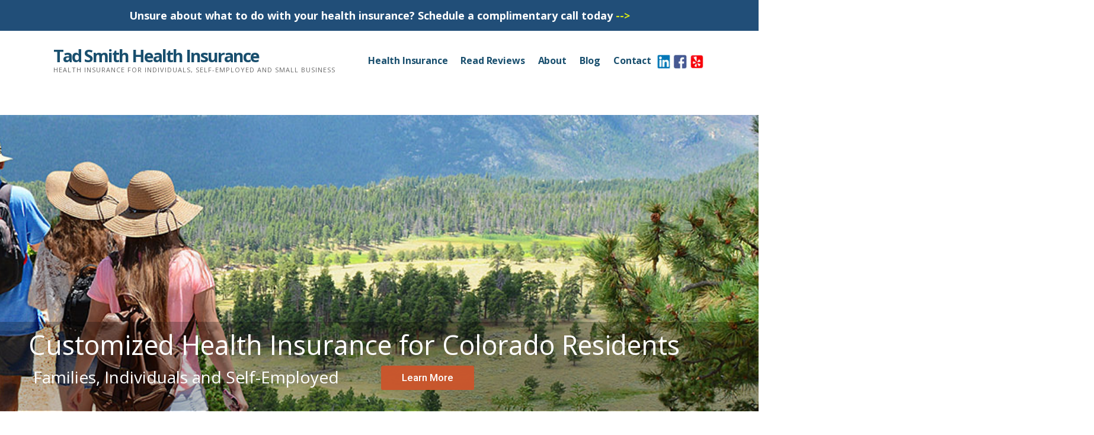

--- FILE ---
content_type: text/html; charset=UTF-8
request_url: https://www.tadsmithhealthinsurance.com/tad-smith-health-insurance-colorado-wisconsin/page/5/
body_size: 17606
content:
<!DOCTYPE html>

<html lang="en" prefix="og: https://ogp.me/ns#">

<head>

	<meta charset="UTF-8">

	<meta name="viewport" content="width=device-width, initial-scale=1">

	<link rel="profile" href="https://gmpg.org/xfn/11">

	<link rel="pingback" href="https://www.tadsmithhealthinsurance.com/xmlrpc.php">

		<style>img:is([sizes="auto" i], [sizes^="auto," i]) { contain-intrinsic-size: 3000px 1500px }</style>
	
<!-- Search Engine Optimization by Rank Math - https://rankmath.com/ -->
<title>Tad Smith Health Insurance - Colorado &amp; Wisconsin</title>
<meta name="description" content="Health insurance for families, individuals, and small businesses in Colorado and Wisconsin. Tad Smith provides a personalized approach for you."/>
<meta name="robots" content="follow, index, max-snippet:-1, max-video-preview:-1, max-image-preview:large"/>
<link rel="canonical" href="https://www.tadsmithhealthinsurance.com/tad-smith-health-insurance-colorado-wisconsin/" />
<meta property="og:locale" content="en_US" />
<meta property="og:type" content="article" />
<meta property="og:title" content="Tad Smith Health Insurance - Colorado &amp; Wisconsin" />
<meta property="og:description" content="Health insurance for families, individuals, and small businesses in Colorado and Wisconsin. Tad Smith provides a personalized approach for you." />
<meta property="og:url" content="https://www.tadsmithhealthinsurance.com/tad-smith-health-insurance-colorado-wisconsin/" />
<meta property="og:site_name" content="Tad Smith Health Insurance" />
<meta property="og:updated_time" content="2024-12-30T22:26:10-07:00" />
<meta property="og:image" content="https://www.tadsmithhealthinsurance.com/wp-content/uploads/2020/11/now-open-5-wisconsin.png" />
<meta property="og:image:secure_url" content="https://www.tadsmithhealthinsurance.com/wp-content/uploads/2020/11/now-open-5-wisconsin.png" />
<meta property="og:image:width" content="582" />
<meta property="og:image:height" content="398" />
<meta property="og:image:alt" content="Wisconsin office now open" />
<meta property="og:image:type" content="image/png" />
<meta property="article:published_time" content="2021-04-07T11:15:04-06:00" />
<meta property="article:modified_time" content="2024-12-30T22:26:10-07:00" />
<meta name="twitter:card" content="summary_large_image" />
<meta name="twitter:title" content="Tad Smith Health Insurance - Colorado &amp; Wisconsin" />
<meta name="twitter:description" content="Health insurance for families, individuals, and small businesses in Colorado and Wisconsin. Tad Smith provides a personalized approach for you." />
<meta name="twitter:image" content="https://www.tadsmithhealthinsurance.com/wp-content/uploads/2020/11/now-open-5-wisconsin.png" />
<script type="application/ld+json" class="rank-math-schema">{"@context":"https://schema.org","@graph":[{"@type":["InsuranceAgency","Organization"],"@id":"https://www.tadsmithhealthinsurance.com/#organization","name":"Tad Smith Health Insurance","url":"https://www.tadsmithhealthinsurance.com","openingHours":["Monday,Tuesday,Wednesday,Thursday,Friday,Saturday,Sunday 09:00-17:00"]},{"@type":"WebSite","@id":"https://www.tadsmithhealthinsurance.com/#website","url":"https://www.tadsmithhealthinsurance.com","name":"Tad Smith Health Insurance","publisher":{"@id":"https://www.tadsmithhealthinsurance.com/#organization"},"inLanguage":"en"},{"@type":"ImageObject","@id":"https://www.tadsmithhealthinsurance.com/wp-content/uploads/2020/11/now-open-5-wisconsin-300x205.png","url":"https://www.tadsmithhealthinsurance.com/wp-content/uploads/2020/11/now-open-5-wisconsin-300x205.png","width":"200","height":"200","inLanguage":"en"},{"@type":"WebPage","@id":"https://www.tadsmithhealthinsurance.com/tad-smith-health-insurance-colorado-wisconsin/#webpage","url":"https://www.tadsmithhealthinsurance.com/tad-smith-health-insurance-colorado-wisconsin/","name":"Tad Smith Health Insurance - Colorado &amp; Wisconsin","datePublished":"2021-04-07T11:15:04-06:00","dateModified":"2024-12-30T22:26:10-07:00","isPartOf":{"@id":"https://www.tadsmithhealthinsurance.com/#website"},"primaryImageOfPage":{"@id":"https://www.tadsmithhealthinsurance.com/wp-content/uploads/2020/11/now-open-5-wisconsin-300x205.png"},"inLanguage":"en"},{"@type":"Person","@id":"https://www.tadsmithhealthinsurance.com/author/admin99/","name":"Marketing","url":"https://www.tadsmithhealthinsurance.com/author/admin99/","image":{"@type":"ImageObject","@id":"https://secure.gravatar.com/avatar/da85a3f09f3cc06c2de985376d9c1780?s=96&amp;d=mm&amp;r=g","url":"https://secure.gravatar.com/avatar/da85a3f09f3cc06c2de985376d9c1780?s=96&amp;d=mm&amp;r=g","caption":"Marketing","inLanguage":"en"},"worksFor":{"@id":"https://www.tadsmithhealthinsurance.com/#organization"}},{"@type":"Article","headline":"Tad Smith Health Insurance - Colorado &amp; Wisconsin","keywords":"health insurance,tad smith","datePublished":"2021-04-07T11:15:04-06:00","dateModified":"2024-12-30T22:26:10-07:00","author":{"@id":"https://www.tadsmithhealthinsurance.com/author/admin99/","name":"Marketing"},"publisher":{"@id":"https://www.tadsmithhealthinsurance.com/#organization"},"description":"Health insurance for families, individuals, and small businesses in Colorado and Wisconsin. Tad Smith provides a personalized approach for you.","name":"Tad Smith Health Insurance - Colorado &amp; Wisconsin","@id":"https://www.tadsmithhealthinsurance.com/tad-smith-health-insurance-colorado-wisconsin/#richSnippet","isPartOf":{"@id":"https://www.tadsmithhealthinsurance.com/tad-smith-health-insurance-colorado-wisconsin/#webpage"},"image":{"@id":"https://www.tadsmithhealthinsurance.com/wp-content/uploads/2020/11/now-open-5-wisconsin-300x205.png"},"inLanguage":"en","mainEntityOfPage":{"@id":"https://www.tadsmithhealthinsurance.com/tad-smith-health-insurance-colorado-wisconsin/#webpage"}}]}</script>
<!-- /Rank Math WordPress SEO plugin -->

<link rel='dns-prefetch' href='//www.googletagmanager.com' />
<link rel='dns-prefetch' href='//fonts.googleapis.com' />
<link rel="alternate" type="application/rss+xml" title="Tad Smith Health Insurance &raquo; Feed" href="https://www.tadsmithhealthinsurance.com/feed/" />
<link rel="alternate" type="application/rss+xml" title="Tad Smith Health Insurance &raquo; Comments Feed" href="https://www.tadsmithhealthinsurance.com/comments/feed/" />
<link rel="preload" href="https://www.tadsmithhealthinsurance.com/wp-content/plugins/beaver-builder-lite-version/fonts/fontawesome/5.15.4/webfonts/fa-solid-900.woff2" as="font" type="font/woff2" crossorigin="anonymous">
<link rel="preload" href="https://www.tadsmithhealthinsurance.com/wp-content/plugins/beaver-builder-lite-version/fonts/fontawesome/5.15.4/webfonts/fa-regular-400.woff2" as="font" type="font/woff2" crossorigin="anonymous">
<script type="text/javascript">
/* <![CDATA[ */
window._wpemojiSettings = {"baseUrl":"https:\/\/s.w.org\/images\/core\/emoji\/15.0.3\/72x72\/","ext":".png","svgUrl":"https:\/\/s.w.org\/images\/core\/emoji\/15.0.3\/svg\/","svgExt":".svg","source":{"concatemoji":"https:\/\/www.tadsmithhealthinsurance.com\/wp-includes\/js\/wp-emoji-release.min.js?ver=15621370e0b3a3e35607897d4ba526ba"}};
/*! This file is auto-generated */
!function(i,n){var o,s,e;function c(e){try{var t={supportTests:e,timestamp:(new Date).valueOf()};sessionStorage.setItem(o,JSON.stringify(t))}catch(e){}}function p(e,t,n){e.clearRect(0,0,e.canvas.width,e.canvas.height),e.fillText(t,0,0);var t=new Uint32Array(e.getImageData(0,0,e.canvas.width,e.canvas.height).data),r=(e.clearRect(0,0,e.canvas.width,e.canvas.height),e.fillText(n,0,0),new Uint32Array(e.getImageData(0,0,e.canvas.width,e.canvas.height).data));return t.every(function(e,t){return e===r[t]})}function u(e,t,n){switch(t){case"flag":return n(e,"\ud83c\udff3\ufe0f\u200d\u26a7\ufe0f","\ud83c\udff3\ufe0f\u200b\u26a7\ufe0f")?!1:!n(e,"\ud83c\uddfa\ud83c\uddf3","\ud83c\uddfa\u200b\ud83c\uddf3")&&!n(e,"\ud83c\udff4\udb40\udc67\udb40\udc62\udb40\udc65\udb40\udc6e\udb40\udc67\udb40\udc7f","\ud83c\udff4\u200b\udb40\udc67\u200b\udb40\udc62\u200b\udb40\udc65\u200b\udb40\udc6e\u200b\udb40\udc67\u200b\udb40\udc7f");case"emoji":return!n(e,"\ud83d\udc26\u200d\u2b1b","\ud83d\udc26\u200b\u2b1b")}return!1}function f(e,t,n){var r="undefined"!=typeof WorkerGlobalScope&&self instanceof WorkerGlobalScope?new OffscreenCanvas(300,150):i.createElement("canvas"),a=r.getContext("2d",{willReadFrequently:!0}),o=(a.textBaseline="top",a.font="600 32px Arial",{});return e.forEach(function(e){o[e]=t(a,e,n)}),o}function t(e){var t=i.createElement("script");t.src=e,t.defer=!0,i.head.appendChild(t)}"undefined"!=typeof Promise&&(o="wpEmojiSettingsSupports",s=["flag","emoji"],n.supports={everything:!0,everythingExceptFlag:!0},e=new Promise(function(e){i.addEventListener("DOMContentLoaded",e,{once:!0})}),new Promise(function(t){var n=function(){try{var e=JSON.parse(sessionStorage.getItem(o));if("object"==typeof e&&"number"==typeof e.timestamp&&(new Date).valueOf()<e.timestamp+604800&&"object"==typeof e.supportTests)return e.supportTests}catch(e){}return null}();if(!n){if("undefined"!=typeof Worker&&"undefined"!=typeof OffscreenCanvas&&"undefined"!=typeof URL&&URL.createObjectURL&&"undefined"!=typeof Blob)try{var e="postMessage("+f.toString()+"("+[JSON.stringify(s),u.toString(),p.toString()].join(",")+"));",r=new Blob([e],{type:"text/javascript"}),a=new Worker(URL.createObjectURL(r),{name:"wpTestEmojiSupports"});return void(a.onmessage=function(e){c(n=e.data),a.terminate(),t(n)})}catch(e){}c(n=f(s,u,p))}t(n)}).then(function(e){for(var t in e)n.supports[t]=e[t],n.supports.everything=n.supports.everything&&n.supports[t],"flag"!==t&&(n.supports.everythingExceptFlag=n.supports.everythingExceptFlag&&n.supports[t]);n.supports.everythingExceptFlag=n.supports.everythingExceptFlag&&!n.supports.flag,n.DOMReady=!1,n.readyCallback=function(){n.DOMReady=!0}}).then(function(){return e}).then(function(){var e;n.supports.everything||(n.readyCallback(),(e=n.source||{}).concatemoji?t(e.concatemoji):e.wpemoji&&e.twemoji&&(t(e.twemoji),t(e.wpemoji)))}))}((window,document),window._wpemojiSettings);
/* ]]> */
</script>
<style id='wp-emoji-styles-inline-css' type='text/css'>

	img.wp-smiley, img.emoji {
		display: inline !important;
		border: none !important;
		box-shadow: none !important;
		height: 1em !important;
		width: 1em !important;
		margin: 0 0.07em !important;
		vertical-align: -0.1em !important;
		background: none !important;
		padding: 0 !important;
	}
</style>
<style id='rank-math-toc-block-style-inline-css' type='text/css'>
.wp-block-rank-math-toc-block nav ol{counter-reset:item}.wp-block-rank-math-toc-block nav ol li{display:block}.wp-block-rank-math-toc-block nav ol li:before{content:counters(item, ".") ". ";counter-increment:item}

</style>
<style id='rank-math-rich-snippet-style-inline-css' type='text/css'>
/*!
* Plugin:  Rank Math
* URL: https://rankmath.com/wordpress/plugin/seo-suite/
* Name:  rank-math-review-snippet.css
*/@-webkit-keyframes spin{0%{-webkit-transform:rotate(0deg)}100%{-webkit-transform:rotate(-360deg)}}@keyframes spin{0%{-webkit-transform:rotate(0deg)}100%{-webkit-transform:rotate(-360deg)}}@keyframes bounce{from{-webkit-transform:translateY(0px);transform:translateY(0px)}to{-webkit-transform:translateY(-5px);transform:translateY(-5px)}}@-webkit-keyframes bounce{from{-webkit-transform:translateY(0px);transform:translateY(0px)}to{-webkit-transform:translateY(-5px);transform:translateY(-5px)}}@-webkit-keyframes loading{0%{background-size:20% 50% ,20% 50% ,20% 50%}20%{background-size:20% 20% ,20% 50% ,20% 50%}40%{background-size:20% 100%,20% 20% ,20% 50%}60%{background-size:20% 50% ,20% 100%,20% 20%}80%{background-size:20% 50% ,20% 50% ,20% 100%}100%{background-size:20% 50% ,20% 50% ,20% 50%}}@keyframes loading{0%{background-size:20% 50% ,20% 50% ,20% 50%}20%{background-size:20% 20% ,20% 50% ,20% 50%}40%{background-size:20% 100%,20% 20% ,20% 50%}60%{background-size:20% 50% ,20% 100%,20% 20%}80%{background-size:20% 50% ,20% 50% ,20% 100%}100%{background-size:20% 50% ,20% 50% ,20% 50%}}:root{--rankmath-wp-adminbar-height: 0}#rank-math-rich-snippet-wrapper{overflow:hidden}#rank-math-rich-snippet-wrapper h5.rank-math-title{display:block;font-size:18px;line-height:1.4}#rank-math-rich-snippet-wrapper .rank-math-review-image{float:right;max-width:40%;margin-left:15px}#rank-math-rich-snippet-wrapper .rank-math-review-data{margin-bottom:15px}#rank-math-rich-snippet-wrapper .rank-math-total-wrapper{width:100%;padding:0 0 20px 0;float:left;clear:both;position:relative;-webkit-box-sizing:border-box;box-sizing:border-box}#rank-math-rich-snippet-wrapper .rank-math-total-wrapper .rank-math-total{border:0;display:block;margin:0;width:auto;float:left;text-align:left;padding:0;font-size:24px;line-height:1;font-weight:700;-webkit-box-sizing:border-box;box-sizing:border-box;overflow:hidden}#rank-math-rich-snippet-wrapper .rank-math-total-wrapper .rank-math-review-star{float:left;margin-left:15px;margin-top:5px;position:relative;z-index:99;line-height:1}#rank-math-rich-snippet-wrapper .rank-math-total-wrapper .rank-math-review-star .rank-math-review-result-wrapper{display:inline-block;white-space:nowrap;position:relative;color:#e7e7e7}#rank-math-rich-snippet-wrapper .rank-math-total-wrapper .rank-math-review-star .rank-math-review-result-wrapper .rank-math-review-result{position:absolute;top:0;left:0;overflow:hidden;white-space:nowrap;color:#ffbe01}#rank-math-rich-snippet-wrapper .rank-math-total-wrapper .rank-math-review-star .rank-math-review-result-wrapper i{font-size:18px;-webkit-text-stroke-width:1px;font-style:normal;padding:0 2px;line-height:inherit}#rank-math-rich-snippet-wrapper .rank-math-total-wrapper .rank-math-review-star .rank-math-review-result-wrapper i:before{content:"\2605"}body.rtl #rank-math-rich-snippet-wrapper .rank-math-review-image{float:left;margin-left:0;margin-right:15px}body.rtl #rank-math-rich-snippet-wrapper .rank-math-total-wrapper .rank-math-total{float:right}body.rtl #rank-math-rich-snippet-wrapper .rank-math-total-wrapper .rank-math-review-star{float:right;margin-left:0;margin-right:15px}body.rtl #rank-math-rich-snippet-wrapper .rank-math-total-wrapper .rank-math-review-star .rank-math-review-result{left:auto;right:0}@media screen and (max-width: 480px){#rank-math-rich-snippet-wrapper .rank-math-review-image{display:block;max-width:100%;width:100%;text-align:center;margin-right:0}#rank-math-rich-snippet-wrapper .rank-math-review-data{clear:both}}.clear{clear:both}

</style>
<link rel='stylesheet' id='font-awesome-css' href='https://www.tadsmithhealthinsurance.com/wp-content/plugins/contact-widgets/assets/css/font-awesome.min.css?ver=4.7.0' type='text/css' media='all' />
<link rel='stylesheet' id='font-awesome-5-css' href='https://www.tadsmithhealthinsurance.com/wp-content/plugins/beaver-builder-lite-version/fonts/fontawesome/5.15.4/css/all.min.css?ver=2.8.5.3' type='text/css' media='all' />
<link rel='stylesheet' id='jquery-bxslider-css' href='https://www.tadsmithhealthinsurance.com/wp-content/plugins/beaver-builder-lite-version/css/jquery.bxslider.css?ver=2.8.5.3' type='text/css' media='all' />
<link rel='stylesheet' id='fl-builder-layout-1085-css' href='https://www.tadsmithhealthinsurance.com/wp-content/uploads/bb-plugin/cache/1085-layout.css?ver=4c74e7bd8d31a986938930bdc68544b5' type='text/css' media='all' />
<link rel='stylesheet' id='menu-image-css' href='https://www.tadsmithhealthinsurance.com/wp-content/plugins/menu-image/includes/css/menu-image.css?ver=3.12' type='text/css' media='all' />
<link rel='stylesheet' id='dashicons-css' href='https://www.tadsmithhealthinsurance.com/wp-includes/css/dashicons.min.css?ver=15621370e0b3a3e35607897d4ba526ba' type='text/css' media='all' />
<link rel='stylesheet' id='rs-plugin-settings-css' href='https://www.tadsmithhealthinsurance.com/wp-content/plugins/revslider/public/assets/css/settings.css?ver=5.4.8.2' type='text/css' media='all' />
<style id='rs-plugin-settings-inline-css' type='text/css'>
#rs-demo-id {}
</style>
<link rel='stylesheet' id='simple-banner-style-css' href='https://www.tadsmithhealthinsurance.com/wp-content/plugins/simple-banner/simple-banner.css?ver=3.0.4' type='text/css' media='all' />
<link rel='stylesheet' id='wp-show-posts-css' href='https://www.tadsmithhealthinsurance.com/wp-content/plugins/wp-show-posts/css/wp-show-posts-min.css?ver=1.1.6' type='text/css' media='all' />
<link rel='stylesheet' id='ascension-css' href='https://www.tadsmithhealthinsurance.com/wp-content/themes/ascension/style.css?ver=1.1.5' type='text/css' media='all' />
<style id='ascension-inline-css' type='text/css'>
.hero{background-image:url(https://www.tadsmithhealthinsurance.com/wp-content/uploads/2022/10/Certified-Broker-connect-for-health-colorado-logo-R.jpg);}
.site-title a,.site-title a:visited{color:#194f6e;}.site-title a:hover,.site-title a:visited:hover{color:rgba(25, 79, 110, 0.8);}
.site-description{color:#686868;}
.hero,.hero .widget h1,.hero .widget h2,.hero .widget h3,.hero .widget h4,.hero .widget h5,.hero .widget h6,.hero .widget p,.hero .widget blockquote,.hero .widget cite,.hero .widget table,.hero .widget ul,.hero .widget ol,.hero .widget li,.hero .widget dd,.hero .widget dt,.hero .widget address,.hero .widget code,.hero .widget pre,.hero .widget .widget-title,.hero .page-header h1{color:#ffffff;}
.main-navigation ul li a,.main-navigation ul li a:visited,.main-navigation ul li a:hover,.main-navigation ul li a:focus,.main-navigation ul li a:visited:hover{color:#194f6e;}.main-navigation .sub-menu .menu-item-has-children > a::after{border-right-color:#194f6e;border-left-color:#194f6e;}.menu-toggle div{background-color:#194f6e;}.main-navigation ul li a:hover,.main-navigation ul li a:focus{color:rgba(25, 79, 110, 0.8);}
h1,h2,h3,h4,h5,h6,label,legend,table th,dl dt,.entry-title,.entry-title a,.entry-title a:visited,.widget-title{color:#353535;}.entry-title a:hover,.entry-title a:visited:hover,.entry-title a:focus,.entry-title a:visited:focus,.entry-title a:active,.entry-title a:visited:active{color:rgba(53, 53, 53, 0.8);}
body,input,select,textarea,input[type="text"]:focus,input[type="email"]:focus,input[type="url"]:focus,input[type="password"]:focus,input[type="search"]:focus,input[type="number"]:focus,input[type="tel"]:focus,input[type="range"]:focus,input[type="date"]:focus,input[type="month"]:focus,input[type="week"]:focus,input[type="time"]:focus,input[type="datetime"]:focus,input[type="datetime-local"]:focus,input[type="color"]:focus,textarea:focus,.navigation.pagination .paging-nav-text{color:#252525;}.fl-callout-text,.fl-rich-text{color:#252525;}hr{background-color:rgba(37, 37, 37, 0.1);border-color:rgba(37, 37, 37, 0.1);}input[type="text"],input[type="email"],input[type="url"],input[type="password"],input[type="search"],input[type="number"],input[type="tel"],input[type="range"],input[type="date"],input[type="month"],input[type="week"],input[type="time"],input[type="datetime"],input[type="datetime-local"],input[type="color"],textarea,.select2-container .select2-choice{color:rgba(37, 37, 37, 0.5);border-color:rgba(37, 37, 37, 0.1);}select,fieldset,blockquote,pre,code,abbr,acronym,.hentry table th,.hentry table td{border-color:rgba(37, 37, 37, 0.1);}.hentry table tr:hover td{background-color:rgba(37, 37, 37, 0.05);}
blockquote,.entry-meta,.entry-footer,.comment-meta .says,.logged-in-as{color:#686868;}
.site-footer .widget-title,.site-footer h1,.site-footer h2,.site-footer h3,.site-footer h4,.site-footer h5,.site-footer h6{color:#353535;}
.site-footer .widget,.site-footer .widget form label{color:#252525;}
.footer-menu ul li a,.footer-menu ul li a:visited{color:#686868;}.site-info-wrapper .social-menu a{background-color:#686868;}.footer-menu ul li a:hover,.footer-menu ul li a:visited:hover{color:rgba(104, 104, 104, 0.8);}
.site-info-wrapper .site-info-text{color:#686868;}
a,a:visited,.entry-title a:hover,.entry-title a:visited:hover{color:#194f6e;}.navigation.pagination .nav-links .page-numbers.current,.social-menu a:hover{background-color:#194f6e;}a:hover,a:visited:hover,a:focus,a:visited:focus,a:active,a:visited:active{color:rgba(25, 79, 110, 0.8);}.comment-list li.bypostauthor{border-color:rgba(25, 79, 110, 0.2);}
button,a.button,a.button:visited,input[type="button"],input[type="reset"],input[type="submit"],.site-info-wrapper .social-menu a:hover{background-color:#194e6e;border-color:#194e6e;}a.fl-button,a.fl-button:visited,.content-area .fl-builder-content a.fl-button,.content-area .fl-builder-content a.fl-button:visited{background-color:#194e6e;border-color:#194e6e;}button:hover,button:active,button:focus,a.button:hover,a.button:active,a.button:focus,a.button:visited:hover,a.button:visited:active,a.button:visited:focus,input[type="button"]:hover,input[type="button"]:active,input[type="button"]:focus,input[type="reset"]:hover,input[type="reset"]:active,input[type="reset"]:focus,input[type="submit"]:hover,input[type="submit"]:active,input[type="submit"]:focus{background-color:rgba(25, 78, 110, 0.8);border-color:rgba(25, 78, 110, 0.8);}a.fl-button:hover,a.fl-button:active,a.fl-button:focus,a.fl-button:visited:hover,a.fl-button:visited:active,a.fl-button:visited:focus,.content-area .fl-builder-content a.fl-button:hover,.content-area .fl-builder-content a.fl-button:active,.content-area .fl-builder-content a.fl-button:focus,.content-area .fl-builder-content a.fl-button:visited:hover,.content-area .fl-builder-content a.fl-button:visited:active,.content-area .fl-builder-content a.fl-button:visited:focus{background-color:rgba(25, 78, 110, 0.8);border-color:rgba(25, 78, 110, 0.8);}
button,button:hover,button:active,button:focus,a.button,a.button:hover,a.button:active,a.button:focus,a.button:visited,a.button:visited:hover,a.button:visited:active,a.button:visited:focus,input[type="button"],input[type="button"]:hover,input[type="button"]:active,input[type="button"]:focus,input[type="reset"],input[type="reset"]:hover,input[type="reset"]:active,input[type="reset"]:focus,input[type="submit"],input[type="submit"]:hover,input[type="submit"]:active,input[type="submit"]:focus{color:#ffffff;}a.fl-button
				a.fl-button:hover,a.fl-button:active,a.fl-button:focus,a.fl-button:visited,a.fl-button:visited:hover,a.fl-button:visited:active,a.fl-button:visited:focus,.content-area .fl-builder-content a.fl-button,.content-area .fl-builder-content a.fl-button *,.content-area .fl-builder-content a.fl-button:visited,.content-area .fl-builder-content a.fl-button:visited *{color:#ffffff;}
body{background-color:#ffffff;}.navigation.pagination .nav-links .page-numbers.current{color:#ffffff;}
.hero{background-color:#9e9e9e;}.hero{-webkit-box-shadow:inset 0 0 0 9999em;-moz-box-shadow:inset 0 0 0 9999em;box-shadow:inset 0 0 0 9999em;color:rgba(158, 158, 158, 0.00);}
.main-navigation-container,.main-navigation.open,.main-navigation ul ul,.main-navigation .sub-menu{background-color:#ffffff;}.site-header{background-color:#ffffff;}
.site-footer{background-color:#f5f5f5;}
.site-info-wrapper{background-color:#ffffff;}.site-info-wrapper .social-menu a,.site-info-wrapper .social-menu a:visited,.site-info-wrapper .social-menu a:hover,.site-info-wrapper .social-menu a:visited:hover{color:#ffffff;}
</style>
<link rel='stylesheet' id='wpcw-css' href='https://www.tadsmithhealthinsurance.com/wp-content/plugins/contact-widgets/assets/css/style.min.css?ver=1.0.1' type='text/css' media='all' />
<link rel='stylesheet' id='ascension-fonts-css' href='//fonts.googleapis.com/css?family=Open+Sans%3A300%2C400%2C700&#038;subset=latin&#038;ver=6.7.4' type='text/css' media='all' />
<style id='ascension-fonts-inline-css' type='text/css'>
.site-title{font-family:"Open Sans", sans-serif;}
.main-navigation ul li a,.main-navigation ul li a:visited,button,a.button,a.fl-button,input[type="button"],input[type="reset"],input[type="submit"]{font-family:"Open Sans", sans-serif;}
h1,h2,h3,h4,h5,h6,label,legend,table th,dl dt,.entry-title,.widget-title{font-family:"Open Sans", sans-serif;}
body,p,ol li,ul li,dl dd,.fl-callout-text{font-family:"Open Sans", sans-serif;}
blockquote,.entry-meta,.entry-footer,.comment-list li .comment-meta .says,.comment-list li .comment-metadata,.comment-reply-link,#respond .logged-in-as{font-family:"Open Sans", sans-serif;}
</style>
<script type="text/javascript" src="https://www.tadsmithhealthinsurance.com/wp-includes/js/jquery/jquery.min.js?ver=3.7.1" id="jquery-core-js"></script>
<script type="text/javascript" src="https://www.tadsmithhealthinsurance.com/wp-includes/js/jquery/jquery-migrate.min.js?ver=3.4.1" id="jquery-migrate-js"></script>
<script type="text/javascript" src="https://www.tadsmithhealthinsurance.com/wp-content/plugins/revslider/public/assets/js/jquery.themepunch.tools.min.js?ver=5.4.8.2" id="tp-tools-js"></script>
<script type="text/javascript" src="https://www.tadsmithhealthinsurance.com/wp-content/plugins/revslider/public/assets/js/jquery.themepunch.revolution.min.js?ver=5.4.8.2" id="revmin-js"></script>
<script type="text/javascript" id="simple-banner-script-js-before">
/* <![CDATA[ */
const simpleBannerScriptParams = {"pro_version_enabled":"","debug_mode":"","id":1085,"version":"3.0.4","banner_params":[{"hide_simple_banner":"no","simple_banner_prepend_element":"body","simple_banner_position":"","header_margin":"","header_padding":"","wp_body_open_enabled":"","wp_body_open":true,"simple_banner_z_index":"","simple_banner_text":"Unsure about what to do with your health insurance? Schedule a complimentary call today <a href=\"https:\/\/calendly.com\/tadsmithhi\/meeting-with-tad\"> --&gt; <\/a>","disabled_on_current_page":false,"disabled_pages_array":[],"is_current_page_a_post":false,"disabled_on_posts":"","simple_banner_disabled_page_paths":"","simple_banner_font_size":"18px","simple_banner_color":"#214e78","simple_banner_text_color":"","simple_banner_link_color":"#ddec13","simple_banner_close_color":"","simple_banner_custom_css":"","simple_banner_scrolling_custom_css":"","simple_banner_text_custom_css":"","simple_banner_button_css":"","site_custom_css":"","keep_site_custom_css":"","site_custom_js":"","keep_site_custom_js":"","close_button_enabled":"","close_button_expiration":"","close_button_cookie_set":false,"current_date":{"date":"2026-01-21 06:42:03.932094","timezone_type":3,"timezone":"UTC"},"start_date":{"date":"2026-01-21 06:42:03.932103","timezone_type":3,"timezone":"UTC"},"end_date":{"date":"2026-01-21 06:42:03.932114","timezone_type":3,"timezone":"UTC"},"simple_banner_start_after_date":"","simple_banner_remove_after_date":"","simple_banner_insert_inside_element":""}]}
/* ]]> */
</script>
<script type="text/javascript" src="https://www.tadsmithhealthinsurance.com/wp-content/plugins/simple-banner/simple-banner.js?ver=3.0.4" id="simple-banner-script-js"></script>

<!-- Google tag (gtag.js) snippet added by Site Kit -->

<!-- Google Analytics snippet added by Site Kit -->
<script type="text/javascript" src="https://www.googletagmanager.com/gtag/js?id=G-5TFRL0RL3N" id="google_gtagjs-js" async></script>
<script type="text/javascript" id="google_gtagjs-js-after">
/* <![CDATA[ */
window.dataLayer = window.dataLayer || [];function gtag(){dataLayer.push(arguments);}
gtag("set","linker",{"domains":["www.tadsmithhealthinsurance.com"]});
gtag("js", new Date());
gtag("set", "developer_id.dZTNiMT", true);
gtag("config", "G-5TFRL0RL3N");
/* ]]> */
</script>

<!-- End Google tag (gtag.js) snippet added by Site Kit -->
<link rel="https://api.w.org/" href="https://www.tadsmithhealthinsurance.com/wp-json/" /><link rel="alternate" title="JSON" type="application/json" href="https://www.tadsmithhealthinsurance.com/wp-json/wp/v2/pages/1085" /><link rel="alternate" title="oEmbed (JSON)" type="application/json+oembed" href="https://www.tadsmithhealthinsurance.com/wp-json/oembed/1.0/embed?url=https%3A%2F%2Fwww.tadsmithhealthinsurance.com%2Ftad-smith-health-insurance-colorado-wisconsin%2F" />
<link rel="alternate" title="oEmbed (XML)" type="text/xml+oembed" href="https://www.tadsmithhealthinsurance.com/wp-json/oembed/1.0/embed?url=https%3A%2F%2Fwww.tadsmithhealthinsurance.com%2Ftad-smith-health-insurance-colorado-wisconsin%2F&#038;format=xml" />
<meta name="generator" content="Site Kit by Google 1.144.0" /><meta name="facebook-domain-verification" content="ixkjjlj2gfs0xi33prpwcf387a686q" /><style id="simple-banner-font-size" type="text/css">.simple-banner .simple-banner-text{font-size:18px;}</style><style id="simple-banner-background-color" type="text/css">.simple-banner{background:#214e78;}</style><style id="simple-banner-text-color" type="text/css">.simple-banner .simple-banner-text{color: #ffffff;}</style><style id="simple-banner-link-color" type="text/css">.simple-banner .simple-banner-text a{color:#ddec13;}</style><style id="simple-banner-z-index" type="text/css">.simple-banner{z-index: 99999;}</style><style id="simple-banner-site-custom-css-dummy" type="text/css"></style><script id="simple-banner-site-custom-js-dummy" type="text/javascript"></script>
<!--BEGIN: TRACKING CODE MANAGER (v2.4.0) BY INTELLYWP.COM IN HEAD//-->
<!-- Global site tag (gtag.js) - Google Analytics -->
<script async src="https://www.googletagmanager.com/gtag/js?id=UA-108292406-2"></script>
<script>
  window.dataLayer = window.dataLayer || [];
  function gtag(){dataLayer.push(arguments);}
  gtag('js', new Date());

  gtag('config', 'UA-108292406-2');
</script>
<!-- Facebook Pixel Code -->
<script>
  !function(f,b,e,v,n,t,s)
  {if(f.fbq)return;n=f.fbq=function(){n.callMethod?
  n.callMethod.apply(n,arguments):n.queue.push(arguments)};
  if(!f._fbq)f._fbq=n;n.push=n;n.loaded=!0;n.version='2.0';
  n.queue=[];t=b.createElement(e);t.async=!0;
  t.src=v;s=b.getElementsByTagName(e)[0];
  s.parentNode.insertBefore(t,s)}(window, document,'script',
  'https://connect.facebook.net/en_US/fbevents.js');
  fbq('init', '433771214100595');
  fbq('track', 'PageView');
</script>
<noscript><img height="1" width="1" src="https://www.facebook.com/tr?id=433771214100595&ev=PageView&noscript=1" /></noscript>
<!-- End Facebook Pixel Code -->
<!--END: https://wordpress.org/plugins/tracking-code-manager IN HEAD//--><style type='text/css'>
.site-title a,.site-title a:visited{color:194f6e;}
</style><meta name="generator" content="Powered by Slider Revolution 5.4.8.2 - responsive, Mobile-Friendly Slider Plugin for WordPress with comfortable drag and drop interface." />
<link rel="icon" href="https://www.tadsmithhealthinsurance.com/wp-content/uploads/2021/01/cropped-favicon-32x32.png" sizes="32x32" />
<link rel="icon" href="https://www.tadsmithhealthinsurance.com/wp-content/uploads/2021/01/cropped-favicon-192x192.png" sizes="192x192" />
<link rel="apple-touch-icon" href="https://www.tadsmithhealthinsurance.com/wp-content/uploads/2021/01/cropped-favicon-180x180.png" />
<meta name="msapplication-TileImage" content="https://www.tadsmithhealthinsurance.com/wp-content/uploads/2021/01/cropped-favicon-270x270.png" />
<script type="text/javascript">function setREVStartSize(e){									
						try{ e.c=jQuery(e.c);var i=jQuery(window).width(),t=9999,r=0,n=0,l=0,f=0,s=0,h=0;
							if(e.responsiveLevels&&(jQuery.each(e.responsiveLevels,function(e,f){f>i&&(t=r=f,l=e),i>f&&f>r&&(r=f,n=e)}),t>r&&(l=n)),f=e.gridheight[l]||e.gridheight[0]||e.gridheight,s=e.gridwidth[l]||e.gridwidth[0]||e.gridwidth,h=i/s,h=h>1?1:h,f=Math.round(h*f),"fullscreen"==e.sliderLayout){var u=(e.c.width(),jQuery(window).height());if(void 0!=e.fullScreenOffsetContainer){var c=e.fullScreenOffsetContainer.split(",");if (c) jQuery.each(c,function(e,i){u=jQuery(i).length>0?u-jQuery(i).outerHeight(!0):u}),e.fullScreenOffset.split("%").length>1&&void 0!=e.fullScreenOffset&&e.fullScreenOffset.length>0?u-=jQuery(window).height()*parseInt(e.fullScreenOffset,0)/100:void 0!=e.fullScreenOffset&&e.fullScreenOffset.length>0&&(u-=parseInt(e.fullScreenOffset,0))}f=u}else void 0!=e.minHeight&&f<e.minHeight&&(f=e.minHeight);e.c.closest(".rev_slider_wrapper").css({height:f})					
						}catch(d){console.log("Failure at Presize of Slider:"+d)}						
					};</script>
		<style type="text/css" id="wp-custom-css">
			@media only screen and (min-width: 40.063em) {
	.site-header-wrapper {
		padding-left: 0rem;
    padding-right: 0rem;
	}
	.site-title {
    font-size: 1.375rem;
   }
	.site-header-wrapper {
    display: flex;
   }
	.site-header .site-title-wrapper {
    margin-left: 10px;
		width: 70%;
   }
	.main-navigation-container             { 
		width: 60%;
	}
	.site-header {
    padding: 10px 0;
		position: fixed;
		width: 100%;
    z-index: 500;
   }
	.hero {
		top: 82px;
    position: relative;
    z-index: 20;
	}
	#content {
    top: 82px; 
    position: relative;
   }
	.site-footer {
    top: 82px; 
    position: relative;
   }
	.site-info-wrapper {
    top: 82px; 
    position: relative;
   }
} 





@media only screen and (min-width: 61.063em) {
	.site-header-wrapper {
		padding-left: 0rem;
    padding-right: 0rem;
	}
	.site-title {
    font-size: 1.8rem;
   }
	.site-header-wrapper {
    display: flex;
   }
	.site-header .site-title-wrapper {
    margin-left: 0px;
		width: 80%;
   }
	.main-navigation-container             { 
		width: 100%;
	}
	.site-header {
    padding: 10px 0;
		position: fixed;
		width: 100%;
    z-index: 500;
   }
	.hero {
		top: 122px;
    position: relative;
    z-index: 20;
	}
	#content {
    top: 122px;
    position: relative;
   }
	.site-footer {
    top: 122px; 
    position: relative;
   }
	.site-info-wrapper {
    top: 122px; 
    position: relative;
   }
}

.hero {
    max-width: 100%;
	}
#content {
	    max-width: 100rem;
}
#primary {
    padding-left: 0rem;
    padding-right: 0rem;
}

.menu-item a {
		margin-left: 15px;
    margin-right: 7px;
   }

	.menu-item-747 a {
		margin-left: 2px;
    margin-right: 2px;
   }
	.menu-item-748 a {
		margin-left: 2px;
    margin-right: 2px;
   }
	.menu-item-749 a {
		margin-left: 2px;
    margin-right: 2px;
   }
.page-title h2 h1 {
	font-weight: bold;
	color: #194f6e;
}
.page-title {
	font-weight: bold;
	color: #194f6e;
}

#page-title {
	font-weight: bold;
	color: #194f6e;
}

div#schedulebutton .fl-button {
  background-color: #244729; /* Green */
  border: solid;
	border-width: 3px;
	border-color: #ffce39;
  text-align: center;
  text-decoration: none;
  display: inline-block;
  font-size: 17px;
}
		</style>
		
<!-- Facebook Pixel Code -->
<script>
  !function(f,b,e,v,n,t,s)
  {if(f.fbq)return;n=f.fbq=function(){n.callMethod?
  n.callMethod.apply(n,arguments):n.queue.push(arguments)};
  if(!f._fbq)f._fbq=n;n.push=n;n.loaded=!0;n.version='2.0';
  n.queue=[];t=b.createElement(e);t.async=!0;
  t.src=v;s=b.getElementsByTagName(e)[0];
  s.parentNode.insertBefore(t,s)}(window, document,'script',
  'https://connect.facebook.net/en_US/fbevents.js');
  fbq('init', '196488080897728');
  fbq('track', 'PageView');
</script>
<noscript><img height="1" width="1" style="display:none"
  src="https://www.facebook.com/tr?id=196488080897728&ev=PageView&noscript=1"
/></noscript>
<!-- End Facebook Pixel Code -->


</head>

<body data-rsssl=1 class="paged page-template-default page page-id-1085 paged-5 page-paged-5 fl-builder fl-builder-lite-2-8-5-3 group-blog custom-header-image layout-one-column-wide">

	
	<div id="page" class="hfeed site">

		<a class="skip-link screen-reader-text" href="#content">Skip to content</a>

		
		<header id="masthead" class="site-header" role="banner">

			
			<div class="site-header-wrapper">

				
<div class="site-title-wrapper">

	
	<div class="site-title"><a href="https://www.tadsmithhealthinsurance.com/" rel="home">Tad Smith Health Insurance</a></div>
	<div class="site-description">Health Insurance for Individuals, Self-employed and Small Business</div>
</div><!-- .site-title-wrapper -->

<div class="main-navigation-container">

	
<div class="menu-toggle" id="menu-toggle">
	<div></div>
	<div></div>
	<div></div>
</div><!-- #menu-toggle -->

	<nav id="site-navigation" class="main-navigation">

		<div class="menu-primary-menu-container"><ul id="menu-primary-menu" class="menu"><li id="menu-item-1397" class="menu-item menu-item-type-custom menu-item-object-custom menu-item-has-children menu-item-1397"><a>Health Insurance</a>
<a class="expand" href="#"></a>
<ul class="sub-menu">
	<li id="menu-item-1383" class="menu-item menu-item-type-post_type menu-item-object-page menu-item-1383"><a href="https://www.tadsmithhealthinsurance.com/exchange-aca-plans/">Exchange/ACA</a></li>
	<li id="menu-item-1382" class="menu-item menu-item-type-post_type menu-item-object-page menu-item-1382"><a href="https://www.tadsmithhealthinsurance.com/off-exchange-ppo-plans/">Off-Exchange/PPO</a></li>
	<li id="menu-item-1384" class="menu-item menu-item-type-post_type menu-item-object-page menu-item-1384"><a href="https://www.tadsmithhealthinsurance.com/self-employed-plans/">Self-Employed</a></li>
	<li id="menu-item-1381" class="menu-item menu-item-type-post_type menu-item-object-page menu-item-1381"><a href="https://www.tadsmithhealthinsurance.com/small-business-plans/">Small Business</a></li>
</ul>
</li>
<li id="menu-item-964" class="menu-item menu-item-type-post_type menu-item-object-page menu-item-964"><a href="https://www.tadsmithhealthinsurance.com/reviews/">Read Reviews</a></li>
<li id="menu-item-172" class="menu-item menu-item-type-post_type menu-item-object-page menu-item-172"><a href="https://www.tadsmithhealthinsurance.com/about/">About</a></li>
<li id="menu-item-917" class="menu-item menu-item-type-post_type menu-item-object-page menu-item-917"><a href="https://www.tadsmithhealthinsurance.com/blog/">Blog</a></li>
<li id="menu-item-171" class="menu-item menu-item-type-post_type menu-item-object-page menu-item-171"><a href="https://www.tadsmithhealthinsurance.com/contact/">Contact</a></li>
<li id="menu-item-747" class="menu-item menu-item-type-custom menu-item-object-custom menu-item-747"><a href="https://www.linkedin.com/in/tadsmith-insurance/" class="menu-image-title-hide menu-image-not-hovered"><span class="menu-image-title-hide menu-image-title">LinkedIn</span><img width="24" height="24" src="https://www.tadsmithhealthinsurance.com/wp-content/uploads/2019/04/in-24x24.jpg" class="menu-image menu-image-title-hide" alt="" decoding="async" /></a></li>
<li id="menu-item-748" class="menu-item menu-item-type-custom menu-item-object-custom menu-item-748"><a href="https://www.facebook.com/Tad-Smith-Health-Insurance-411748636047091" class="menu-image-title-hide menu-image-not-hovered"><span class="menu-image-title-hide menu-image-title">Facebook</span><img width="24" height="24" src="https://www.tadsmithhealthinsurance.com/wp-content/uploads/2019/04/fb-24x24.jpg" class="menu-image menu-image-title-hide" alt="" decoding="async" /></a></li>
<li id="menu-item-749" class="menu-item menu-item-type-custom menu-item-object-custom menu-item-749"><a href="https://www.yelp.com/biz/tad-smith-health-insurance-agency-boulder?osq=boulder+health+insurance" class="menu-image-title-hide menu-image-not-hovered"><span class="menu-image-title-hide menu-image-title">Yelp</span><img width="24" height="24" src="https://www.tadsmithhealthinsurance.com/wp-content/uploads/2019/04/yelp-24x24.jpg" class="menu-image menu-image-title-hide" alt="" decoding="async" /></a></li>
</ul></div>
	</nav><!-- #site-navigation -->

	
</div>

			</div><!-- .site-header-wrapper -->

			
		</header><!-- #masthead -->

		
<style>
	</style>
<div class="hero">

	
	<div class="hero-inner">

		
<div class="page-title-container">

	<header class="page-header">

		<h1 class="page-title">Tad Smith Health Insurance &#8211; Colorado &#038; Wisconsin</h1>
	</header><!-- .entry-header -->

</div><!-- .page-title-container -->

	</div>

</div>

		<div id="content" class="site-content">

<div id="primary" class="content-area">

	<main id="main" class="site-main" role="main">

		
			
<article id="post-1085" class="post-1085 page type-page status-publish hentry">

	
	
<div class="page-content">

	<div class="fl-builder-content fl-builder-content-1085 fl-builder-content-primary" data-post-id="1085"><div class="fl-row fl-row-fixed-width fl-row-bg-none fl-node-5a1f3dbcbc0ea fl-row-default-height fl-row-align-center" data-node="5a1f3dbcbc0ea">
	<div class="fl-row-content-wrap">
						<div class="fl-row-content fl-row-fixed-width fl-node-content">
		
<div class="fl-col-group fl-node-5a1f3dbcbfd47" data-node="5a1f3dbcbfd47">
			<div class="fl-col fl-node-5a1f3dbcbfe66 fl-col-bg-color" data-node="5a1f3dbcbfe66">
	<div class="fl-col-content fl-node-content"><div class="fl-module fl-module-html fl-node-5c896034d364f" data-node="5c896034d364f">
	<div class="fl-module-content fl-node-content">
		<div class="fl-html">
	<link href="https://fonts.googleapis.com/css?family=Open+Sans:400%7CRoboto:500" rel="stylesheet" property="stylesheet" type="text/css" media="all">
<div id="rev_slider_1_1_wrapper" class="rev_slider_wrapper fullwidthbanner-container" data-source="gallery" style="margin:0px auto;background:transparent;padding:0px;margin-top:0px;margin-bottom:0px;">
<!-- START REVOLUTION SLIDER 5.4.8.2 fullwidth mode -->
	<div id="rev_slider_1_1" class="rev_slider fullwidthabanner" style="display:none;" data-version="5.4.8.2">
<ul>	<!-- SLIDE  -->
	<li data-index="rs-1" data-transition="fadethroughtransparent" data-slotamount="default" data-hideafterloop="0" data-hideslideonmobile="off"  data-easein="default" data-easeout="default" data-masterspeed="default"  data-delay="3010"  data-rotate="0"  data-saveperformance="off"  data-title="Slide" data-param1="" data-param2="" data-param3="" data-param4="" data-param5="" data-param6="" data-param7="" data-param8="" data-param9="" data-param10="" data-description="">
		<!-- MAIN IMAGE -->
		<img fetchpriority="high" decoding="async" src="https://www.tadsmithhealthinsurance.com/wp-content/uploads/2021/02/header_11.jpg"  alt="Colorado Health Insurance" title="header_11"  width="1903" height="335" data-bgposition="center center" data-bgfit="cover" data-bgrepeat="no-repeat" class="rev-slidebg" data-no-retina>
		<!-- LAYERS -->
	</li>
	<!-- SLIDE  -->
	<li data-index="rs-6" data-transition="fade" data-slotamount="default" data-hideafterloop="0" data-hideslideonmobile="off"  data-easein="default" data-easeout="default" data-masterspeed="300"  data-delay="1990"  data-rotate="0"  data-saveperformance="off"  data-title="Slide" data-param1="" data-param2="" data-param3="" data-param4="" data-param5="" data-param6="" data-param7="" data-param8="" data-param9="" data-param10="" data-description="">
		<!-- MAIN IMAGE -->
		<img loading="lazy" decoding="async" src="https://www.tadsmithhealthinsurance.com/wp-content/uploads/2021/02/home-banner-2.jpg"  alt="Individual plans" title="home-banner-2"  width="2000" height="500" data-bgposition="center center" data-bgfit="cover" data-bgrepeat="no-repeat" class="rev-slidebg" data-no-retina>
		<!-- LAYERS -->
	</li>
	<!-- SLIDE  -->
	<li data-index="rs-7" data-transition="fade" data-slotamount="default" data-hideafterloop="0" data-hideslideonmobile="off"  data-easein="default" data-easeout="default" data-masterspeed="300"  data-delay="2010"  data-rotate="0"  data-saveperformance="off"  data-title="Slide" data-param1="" data-param2="" data-param3="" data-param4="" data-param5="" data-param6="" data-param7="" data-param8="" data-param9="" data-param10="" data-description="">
		<!-- MAIN IMAGE -->
		<img loading="lazy" decoding="async" src="https://www.tadsmithhealthinsurance.com/wp-content/uploads/2021/02/home-banner-3..jpg"  alt="" title="home-banner-3."  width="2000" height="500" data-bgposition="center center" data-bgfit="cover" data-bgrepeat="no-repeat" class="rev-slidebg" data-no-retina>
		<!-- LAYERS -->
	</li>
	<!-- SLIDE  -->
	<li data-index="rs-9" data-transition="fade" data-slotamount="default" data-hideafterloop="0" data-hideslideonmobile="off"  data-easein="default" data-easeout="default" data-masterspeed="300"  data-rotate="0"  data-saveperformance="off"  data-title="Slide" data-param1="" data-param2="" data-param3="" data-param4="" data-param5="" data-param6="" data-param7="" data-param8="" data-param9="" data-param10="" data-description="">
		<!-- MAIN IMAGE -->
		<img loading="lazy" decoding="async" src="https://www.tadsmithhealthinsurance.com/wp-content/uploads/2022/10/Certified-Broker-connect-for-health-colorado-logo.jpg"  alt="Certified Broker Connect For Health Colorado" title="Certified Broker &#8211; connect-for-health-colorado-logo"  width="1152" height="454" data-bgposition="center center" data-bgfit="cover" data-bgrepeat="no-repeat" class="rev-slidebg" data-no-retina>
		<!-- LAYERS -->
	</li>
</ul>
<div style="" class="tp-static-layers">

		<!-- LAYER NR. 1 -->
		<div class="tp-caption tp-shape tp-shapewrapper  tp-resizeme tp-static-layer" 
			 id="slider-1-layer-13" 
			 data-x="center" data-hoffset="-44" 
			 data-y="349" 
						data-width="['2500']"
			data-height="['150']"
 
			data-type="shape" 
			data-responsive_offset="on" 

			data-startslide="0" 
			data-endslide="3" 
			data-frames='[{"delay":10,"speed":100,"frame":"0","from":"opacity:0;","to":"o:1;","ease":"Power3.easeInOut"},{"delay":"wait","speed":100,"frame":"999","to":"opacity:0;","ease":"Power3.easeInOut"}]'
			data-textAlign="['inherit','inherit','inherit','inherit']"
			data-paddingtop="[0,0,0,0]"
			data-paddingright="[0,0,0,0]"
			data-paddingbottom="[0,0,0,0]"
			data-paddingleft="[0,0,0,0]"

			style="z-index: 5;background-color:rgba(0,0,0,0.25);cursor:pointer;"> </div>

		<!-- LAYER NR. 2 -->
		<div class="tp-caption   tp-resizeme tp-static-layer" 
			 id="slider-1-layer-9" 
			 data-x="28" 
			 data-y="377" 
						data-width="['auto']"
			data-height="['auto']"
 
			data-type="text" 
			data-responsive_offset="on" 

			data-startslide="0" 
			data-endslide="3" 
			data-frames='[{"delay":10,"speed":300,"frame":"0","from":"opacity:0;","to":"o:1;","ease":"Power3.easeInOut"},{"delay":"wait","speed":300,"frame":"999","to":"opacity:0;","ease":"Power3.easeInOut"}]'
			data-textAlign="['inherit','inherit','inherit','inherit']"
			data-paddingtop="[0,0,0,0]"
			data-paddingright="[0,0,0,0]"
			data-paddingbottom="[0,0,0,0]"
			data-paddingleft="[0,0,0,0]"

			style="z-index: 6; white-space: nowrap; font-size: 45px; line-height: 22px; font-weight: 400; color: #ffffff; letter-spacing: 0px;font-family:Open Sans;">Customized Health Insurance for Colorado Residents  </div>

		<!-- LAYER NR. 3 -->
		<div class="tp-caption   tp-resizeme tp-static-layer" 
			 id="slider-1-layer-10" 
			 data-x="36" 
			 data-y="431" 
						data-width="['auto']"
			data-height="['auto']"
 
			data-type="text" 
			data-responsive_offset="on" 

			data-startslide="0" 
			data-endslide="3" 
			data-frames='[{"delay":10,"speed":300,"frame":"0","from":"opacity:0;","to":"o:1;","ease":"Power3.easeInOut"},{"delay":"wait","speed":300,"frame":"999","to":"opacity:0;","ease":"Power3.easeInOut"}]'
			data-textAlign="['inherit','inherit','inherit','inherit']"
			data-paddingtop="[0,0,0,0]"
			data-paddingright="[0,0,0,0]"
			data-paddingbottom="[0,0,0,0]"
			data-paddingleft="[0,0,0,0]"

			style="z-index: 7; white-space: nowrap; font-size: 28px; line-height: 22px; font-weight: 400; color: #ffffff; letter-spacing: 0px;font-family:Open Sans;">Families, Individuals and Self-Employed </div>

		<!-- LAYER NR. 4 -->
		<div class="tp-caption rev-btn  tp-static-layer" 
			 id="slider-1-layer-11" 
			 data-x="623" 
			 data-y="423" 
						data-width="['auto']"
			data-height="['auto']"
 
			data-type="button" 
			data-actions='[{"event":"click","action":"simplelink","target":"_self","url":"https:\/\/www.tadsmithhealthinsurance.com\/exchange-aca-plans\/ ","delay":""}]'
			data-responsive_offset="on" 
			data-responsive="off"
			data-startslide="0" 
			data-endslide="3" 
			data-frames='[{"delay":10,"speed":300,"frame":"0","from":"opacity:0;","to":"o:1;","ease":"Power3.easeInOut"},{"delay":"wait","speed":300,"frame":"999","to":"opacity:0;","ease":"Power3.easeInOut"},{"frame":"hover","speed":"0","ease":"Linear.easeNone","to":"o:1;rX:0;rY:0;rZ:0;z:0;","style":"c:rgba(0,0,0,1);bg:rgba(255,255,255,1);bs:solid;bw:0 0 0 0;"}]'
			data-textAlign="['inherit','inherit','inherit','inherit']"
			data-paddingtop="[12,12,12,12]"
			data-paddingright="[35,35,35,35]"
			data-paddingbottom="[12,12,12,12]"
			data-paddingleft="[35,35,35,35]"

			style="z-index: 8; white-space: nowrap; font-size: 17px; line-height: 17px; font-weight: 500; color: rgba(255,255,255,1); letter-spacing: px;font-family:Roboto;background-color:rgba(201,87,45,0.99);border-color:rgba(0,0,0,1);border-radius:3px 3px 3px 3px;outline:none;box-shadow:none;box-sizing:border-box;-moz-box-sizing:border-box;-webkit-box-sizing:border-box;cursor:pointer;">Learn More </div>
</div>
<div class="tp-bannertimer tp-bottom" style="visibility: hidden !important;"></div>	</div>
<script>var htmlDiv = document.getElementById("rs-plugin-settings-inline-css"); var htmlDivCss="";
				if(htmlDiv) {
					htmlDiv.innerHTML = htmlDiv.innerHTML + htmlDivCss;
				}else{
					var htmlDiv = document.createElement("div");
					htmlDiv.innerHTML = "<style>" + htmlDivCss + "</style>";
					document.getElementsByTagName("head")[0].appendChild(htmlDiv.childNodes[0]);
				}
			</script>
		<script type="text/javascript">
if (setREVStartSize!==undefined) setREVStartSize(
	{c: '#rev_slider_1_1', gridwidth: [1240], gridheight: [500], sliderLayout: 'fullwidth'});
			
var revapi1,
	tpj;	
(function() {			
	if (!/loaded|interactive|complete/.test(document.readyState)) document.addEventListener("DOMContentLoaded",onLoad); else onLoad();	
	function onLoad() {				
		if (tpj===undefined) { tpj = jQuery; if("off" == "on") tpj.noConflict();}
	if(tpj("#rev_slider_1_1").revolution == undefined){
		revslider_showDoubleJqueryError("#rev_slider_1_1");
	}else{
		revapi1 = tpj("#rev_slider_1_1").show().revolution({
			sliderType:"standard",
			jsFileLocation:"//www.tadsmithhealthinsurance.com/wp-content/plugins/revslider/public/assets/js/",
			sliderLayout:"fullwidth",
			dottedOverlay:"none",
			delay:9000,
			navigation: {
				onHoverStop:"off",
			},
			visibilityLevels:[1240,1024,778,480],
			gridwidth:1240,
			gridheight:500,
			lazyType:"none",
			shadow:0,
			spinner:"spinner0",
			stopLoop:"off",
			stopAfterLoops:-1,
			stopAtSlide:-1,
			shuffle:"off",
			autoHeight:"off",
			disableProgressBar:"on",
			hideThumbsOnMobile:"off",
			hideSliderAtLimit:0,
			hideCaptionAtLimit:0,
			hideAllCaptionAtLilmit:0,
			debugMode:false,
			fallbacks: {
				simplifyAll:"off",
				nextSlideOnWindowFocus:"off",
				disableFocusListener:false,
			}
		});
	}; /* END OF revapi call */
	
 }; /* END OF ON LOAD FUNCTION */
}()); /* END OF WRAPPING FUNCTION */
</script>
		</div><!-- END REVOLUTION SLIDER -->
<style>
    .hero {
    display: none !important;
}
</style></div>
	</div>
</div>
</div>
</div>
	</div>
		</div>
	</div>
</div>
<div class="fl-row fl-row-fixed-width fl-row-bg-none fl-node-5c8a3bd997810 fl-row-default-height fl-row-align-center" data-node="5c8a3bd997810">
	<div class="fl-row-content-wrap">
						<div class="fl-row-content fl-row-fixed-width fl-node-content">
		
<div class="fl-col-group fl-node-606de6f646c00" data-node="606de6f646c00">
			<div class="fl-col fl-node-606de6f646cc2 fl-col-bg-color" data-node="606de6f646cc2">
	<div class="fl-col-content fl-node-content"><div class="fl-module fl-module-content-slider fl-node-606de6f646b9c" data-node="606de6f646b9c">
	<div class="fl-module-content fl-node-content">
		<div class="fl-content-slider">
	<div class="fl-content-slider-wrapper">
				<div class="fl-slide fl-slide-0 fl-slide-text-center">
			<a class="fl-slide-bg-link" href="https://www.tadsmithhealthinsurance.com/reviews/" target="_self" aria-label=""></a>			<div class="fl-slide-foreground clearfix">
				<div class="fl-slide-content-wrap"><div class="fl-slide-content"><div class="fl-slide-text"><h3 style="text-align: center;">"Tad has been invaluable to my family as we naviagated the complexities of health insurance....be it kids who are freelance, being self-employed, retiring early....you name it, Tad has been there for us. I trust him 110%. He is responsive, knowledgeable, and caring. I have recommended him to others who need health insurance options - but I'm happy to give him a stellar recommendation here too!"<br />
<span style="font-size: 16px;"><em>M.Y.</em></span></h3>
<p style="text-align: center;"><a href="https://www.tadsmithhealthinsurance.com/reviews/">Customer Reviews &gt;</a></p>
</div></div></div>			</div>
		</div>
			<div class="fl-slide fl-slide-1 fl-slide-text-center">
			<a class="fl-slide-bg-link" href="https://www.tadsmithhealthinsurance.com/reviews/" target="_self" aria-label=""></a>			<div class="fl-slide-foreground clearfix">
				<div class="fl-slide-content-wrap"><div class="fl-slide-content"><div class="fl-slide-text"><h3 style="text-align: center;"><span style="color: #333333;">"I never thought I could have such a positive experience in the search for insurance.  As my partner said after I got off my first call with Tad, 'Sounds like we found our Agent!'"</span></h3>
<p>&nbsp;</p>
<p style="text-align: center;"><a href="https://www.tadsmithhealthinsurance.com/reviews/">Customer Reviews &gt;</a></p>
</div></div></div>			</div>
		</div>
			<div class="fl-slide fl-slide-2 fl-slide-text-center">
			<a class="fl-slide-bg-link" href="https://www.tadsmithhealthinsurance.com/reviews/" target="_self" aria-label=""></a>			<div class="fl-slide-foreground clearfix">
				<div class="fl-slide-content-wrap"><div class="fl-slide-content"><div class="fl-slide-text"><h3 style="text-align: center;">"Tad is a shining light within the healthcare insurance world and I only have positive things to say about my experience working with him. He helped me pick the plan that was right for me and made the process simple and straightforward. I would recommend him to any and all that need assistance from an insurance broker."</h3>
<p style="text-align: center;"><a href="https://www.tadsmithhealthinsurance.com/reviews/">Customer Reviews &gt;</a></p>
</div></div></div>			</div>
		</div>
		</div>
				<div class="fl-clear"></div>
</div>
	</div>
</div>
</div>
</div>
	</div>
		</div>
	</div>
</div>
<div class="fl-row fl-row-fixed-width fl-row-bg-color fl-node-5c8a3cd1f0c2d fl-row-default-height fl-row-align-center" data-node="5c8a3cd1f0c2d">
	<div class="fl-row-content-wrap">
						<div class="fl-row-content fl-row-fixed-width fl-node-content">
		
<div class="fl-col-group fl-node-5c8a3cd1f0d2c" data-node="5c8a3cd1f0d2c">
			<div class="fl-col fl-node-5c8a3cd1f0d30 fl-col-bg-color fl-col-small" data-node="5c8a3cd1f0d30">
	<div class="fl-col-content fl-node-content"><div class="fl-module fl-module-callout fl-node-5c8a3d04ed43f" data-node="5c8a3d04ed43f">
	<div class="fl-module-content fl-node-content">
		<div class="fl-callout fl-callout-has-icon fl-callout-icon-above-title">
		<div class="fl-callout-content">
			<span class="fl-icon">
								<a href="https://www.tadsmithhealthinsurance.com/self-employed-health-coverage-colorado/" target="_self">
							<i class="fas fa-dollar-sign" aria-hidden="true"></i>
						</a>
			</span>
	<h2 class="fl-callout-title"><a href="https://www.tadsmithhealthinsurance.com/self-employed-health-coverage-colorado/" target="_self" class="fl-callout-title-link fl-callout-title-text"><span>Affordable</span></a></h2><div class="fl-callout-text-wrap"><div class="fl-callout-text"><p>Working hard and in your best interest.</p>
</div></div>	</div>
	</div>
	</div>
</div>
</div>
</div>
			<div class="fl-col fl-node-5c8a3ceaa589d fl-col-bg-color fl-col-small" data-node="5c8a3ceaa589d">
	<div class="fl-col-content fl-node-content"><div class="fl-module fl-module-callout fl-node-5c8a3e2e6bf06" data-node="5c8a3e2e6bf06">
	<div class="fl-module-content fl-node-content">
		<div class="fl-callout fl-callout-has-icon fl-callout-icon-above-title">
		<div class="fl-callout-content">
			<span class="fl-icon">
								<a href="https://www.tadsmithhealthinsurance.com/self-employed-health-coverage-colorado/" target="_self">
							<i class="fas fa-balance-scale" aria-hidden="true"></i>
						</a>
			</span>
	<h2 class="fl-callout-title"><a href="https://www.tadsmithhealthinsurance.com/self-employed-health-coverage-colorado/" target="_self" class="fl-callout-title-link fl-callout-title-text"><span>Competitive</span></a></h2><div class="fl-callout-text-wrap"><div class="fl-callout-text"><p>Find and show you the best competitive rates.</p>
</div></div>	</div>
	</div>
	</div>
</div>
</div>
</div>
			<div class="fl-col fl-node-5c8a3ce28509b fl-col-bg-color fl-col-small" data-node="5c8a3ce28509b">
	<div class="fl-col-content fl-node-content"><div class="fl-module fl-module-callout fl-node-5c8a3e3b7df69" data-node="5c8a3e3b7df69">
	<div class="fl-module-content fl-node-content">
		<div class="fl-callout fl-callout-has-icon fl-callout-icon-above-title">
		<div class="fl-callout-content">
			<span class="fl-icon">
								<a href="https://www.tadsmithhealthinsurance.com/self-employed-health-coverage-colorado/" target="_self">
							<i class="far fa-address-book" aria-hidden="true"></i>
						</a>
			</span>
	<h2 class="fl-callout-title"><a href="https://www.tadsmithhealthinsurance.com/self-employed-health-coverage-colorado/" target="_self" class="fl-callout-title-link fl-callout-title-text"><span>Comprehensive</span></a></h2><div class="fl-callout-text-wrap"><div class="fl-callout-text"><p>Tailored to your unique needs and budget.</p>
</div></div>	</div>
	</div>
	</div>
</div>
</div>
</div>
	</div>
		</div>
	</div>
</div>
<div class="fl-row fl-row-fixed-width fl-row-bg-none fl-node-6026ab4b3b215 fl-row-default-height fl-row-align-center" data-node="6026ab4b3b215">
	<div class="fl-row-content-wrap">
						<div class="fl-row-content fl-row-fixed-width fl-node-content">
		
<div class="fl-col-group fl-node-6026ab4b507c3" data-node="6026ab4b507c3">
			<div class="fl-col fl-node-6026ab4b50950 fl-col-bg-color fl-col-small" data-node="6026ab4b50950">
	<div class="fl-col-content fl-node-content"><div class="fl-module fl-module-html fl-node-6026aa4de76b3" data-node="6026aa4de76b3">
	<div class="fl-module-content fl-node-content">
		<div class="fl-html">
	<br><br>
<h3><strong>Proudly serving Colorado’s Front Range, and Mountain Communities</strong></h3>
<h3><strong>Now in the great state of Wisconsin</strong></h3>
Finding the perfect health care plan can be a challenge, so we'll start by helping you figure out your best options for HSAs, the Affordable Care Act (Obamacare), and private health plans.
</div>
	</div>
</div>
</div>
</div>
			<div class="fl-col fl-node-6026ab4b5095a fl-col-bg-color fl-col-small" data-node="6026ab4b5095a">
	<div class="fl-col-content fl-node-content"><div class="fl-module fl-module-photo fl-node-5fa4807ab4b2f" data-node="5fa4807ab4b2f">
	<div class="fl-module-content fl-node-content">
		<div class="fl-photo fl-photo-align-center" itemscope itemtype="https://schema.org/ImageObject">
	<div class="fl-photo-content fl-photo-img-png">
				<a href="https://www.tadsmithhealthinsurance.com/wisconsin-health-insurance/" target="_self" itemprop="url">
				<img loading="lazy" decoding="async" class="fl-photo-img wp-image-979 size-medium" src="https://www.tadsmithhealthinsurance.com/wp-content/uploads/2020/11/now-open-5-wisconsin-300x205.png" alt="Wisconsin office now open" itemprop="image" height="205" width="300" title="now-open-5-wisconsin" srcset="https://www.tadsmithhealthinsurance.com/wp-content/uploads/2020/11/now-open-5-wisconsin-300x205.png 300w, https://www.tadsmithhealthinsurance.com/wp-content/uploads/2020/11/now-open-5-wisconsin-24x16.png 24w, https://www.tadsmithhealthinsurance.com/wp-content/uploads/2020/11/now-open-5-wisconsin-36x25.png 36w, https://www.tadsmithhealthinsurance.com/wp-content/uploads/2020/11/now-open-5-wisconsin-48x33.png 48w, https://www.tadsmithhealthinsurance.com/wp-content/uploads/2020/11/now-open-5-wisconsin.png 582w" sizes="auto, (max-width: 300px) 100vw, 300px" />
				</a>
					</div>
	</div>
	</div>
</div>
<div class="fl-module fl-module-cta fl-node-5c8a9cfd19ef3" data-node="5c8a9cfd19ef3">
	<div class="fl-module-content fl-node-content">
		<div class="fl-cta-wrap fl-cta-stacked fl-cta-center">
	<div class="fl-cta-text">
		<h3 class="fl-cta-title"></h3>
		<div class="fl-cta-text-content"></div>
	</div>
	<div class="fl-cta-button">
		<div class="fl-button-wrap fl-button-width-auto fl-button-has-icon">
			<a href="https://www.tadsmithhealthinsurance.com/self-employed-health-insurance-in-wisconsin/" target="_self" class="fl-button">
							<span class="fl-button-text">Wisconsin Health Coverage</span>
						<i class="fl-button-icon fl-button-icon-after fas fa-arrow-circle-right" aria-hidden="true"></i>
			</a>
</div>
	</div>
</div>
	</div>
</div>
</div>
</div>
	</div>
		</div>
	</div>
</div>
<div class="fl-row fl-row-full-width fl-row-bg-none fl-node-5758c7ef9b62c fl-row-default-height fl-row-align-center" data-node="5758c7ef9b62c">
	<div class="fl-row-content-wrap">
						<div class="fl-row-content fl-row-fixed-width fl-node-content">
		
<div class="fl-col-group fl-node-5758c7efa6174" data-node="5758c7efa6174">
			<div class="fl-col fl-node-5758c7efa634d fl-col-bg-color fl-col-small" data-node="5758c7efa634d">
	<div class="fl-col-content fl-node-content"><div class="fl-module fl-module-photo fl-node-5c8a87f524396" data-node="5c8a87f524396">
	<div class="fl-module-content fl-node-content">
		<div class="fl-photo fl-photo-align-center" itemscope itemtype="https://schema.org/ImageObject">
	<div class="fl-photo-content fl-photo-img-jpg">
				<img loading="lazy" decoding="async" width="768" height="512" class="fl-photo-img wp-image-449" src="https://www.tadsmithhealthinsurance.com/wp-content/uploads/2017/11/BIN_FB_Ad_4-768x512.jpg" alt="A plan for the self employed" itemprop="image" title="BIN_FB_Ad_4" srcset="https://www.tadsmithhealthinsurance.com/wp-content/uploads/2017/11/BIN_FB_Ad_4-768x512.jpg 768w, https://www.tadsmithhealthinsurance.com/wp-content/uploads/2017/11/BIN_FB_Ad_4-300x200.jpg 300w, https://www.tadsmithhealthinsurance.com/wp-content/uploads/2017/11/BIN_FB_Ad_4.jpg 1000w" sizes="auto, (max-width: 768px) 100vw, 768px" />
					</div>
	</div>
	</div>
</div>
</div>
</div>
			<div class="fl-col fl-node-5758c7efa63fa fl-col-bg-color fl-col-small" data-node="5758c7efa63fa">
	<div class="fl-col-content fl-node-content"><div class="fl-module fl-module-rich-text fl-node-5c8a882c474ea" data-node="5c8a882c474ea">
	<div class="fl-module-content fl-node-content">
		<div class="fl-rich-text">
	<h2 class="fl-callout-title">Plans for the Self-Employed</h2>
<p>Working for yourself is rewarding and worth the effort.  <strong>But your health insurance choices do not need to be difficult. </strong> Need a new plan or want to change?  We are here to help with our customized healthcare plans for the self-employed like you.</p>
<p>You may have experienced two years in a row of<strong> 30% rate increases</strong> with your current plan.  <strong>Now you can save </strong>and plug into a true statewide and nationwide PPO Plan.</p>
<p>Ask about our three-year rate guarantee!</p>
</div>
	</div>
</div>
<div class="fl-module fl-module-cta fl-node-5fa48204d8028" data-node="5fa48204d8028">
	<div class="fl-module-content fl-node-content">
		<div class="fl-cta-wrap fl-cta-stacked fl-cta-center">
	<div class="fl-cta-text">
		<h3 class="fl-cta-title"></h3>
		<div class="fl-cta-text-content"></div>
	</div>
	<div class="fl-cta-button">
		<div class="fl-button-wrap fl-button-width-auto fl-button-has-icon">
			<a href="https://www.tadsmithhealthinsurance.com/self-employed-health-coverage-colorado/" target="_self" class="fl-button">
							<span class="fl-button-text">Learn more about coverage</span>
						<i class="fl-button-icon fl-button-icon-after fas fa-arrow-circle-right" aria-hidden="true"></i>
			</a>
</div>
	</div>
</div>
	</div>
</div>
</div>
</div>
	</div>
		</div>
	</div>
</div>
<div class="fl-row fl-row-full-width fl-row-bg-none fl-node-5c8a886528f31 fl-row-default-height fl-row-align-center" data-node="5c8a886528f31">
	<div class="fl-row-content-wrap">
						<div class="fl-row-content fl-row-fixed-width fl-node-content">
		
<div class="fl-col-group fl-node-5c8a886529106" data-node="5c8a886529106">
			<div class="fl-col fl-node-5c8a88652910e fl-col-bg-color fl-col-small" data-node="5c8a88652910e">
	<div class="fl-col-content fl-node-content"><div class="fl-module fl-module-rich-text fl-node-5c8a88652910f" data-node="5c8a88652910f">
	<div class="fl-module-content fl-node-content">
		<div class="fl-rich-text">
	<h2 class="fl-callout-title">A Better Plan for Individuals</h2>
<p>You may have experienced two years in a row of 30% rate increases with your current plan. Now you can save even more and plug into a true statewide and nationwide PPO Plan.</p>
<p>Ask about our three-year rate guarantee!</p>
<h2 class="fl-callout-title">A Trusted Broker</h2>
<p>When you communicate with Brokers Insurance Network, you're communicating with me, Tad Smith, regarding your Health and Life insurance questions. I purposely keep my business lean and reactive so that I can offer the best, direct advice.</p>
<p>Licensed in Colorado since 2001 and now licensed in Wisconsin. I'm an experienced Agent who enjoys all that Colorado has to offer: Hiking, biking, skiing, and rollerblading.</p>
</div>
	</div>
</div>
<div class="fl-module fl-module-cta fl-node-5c8a9d45bb529" data-node="5c8a9d45bb529">
	<div class="fl-module-content fl-node-content">
		<div class="fl-cta-wrap fl-cta-stacked fl-cta-center">
	<div class="fl-cta-text">
		<h3 class="fl-cta-title"></h3>
		<div class="fl-cta-text-content"></div>
	</div>
	<div class="fl-cta-button">
		<div class="fl-button-wrap fl-button-width-auto fl-button-has-icon">
			<a href="https://www.tadsmithhealthinsurance.com/our-best-offer-2/" target="_self" class="fl-button">
							<span class="fl-button-text">Get a Free Quote</span>
						<i class="fl-button-icon fl-button-icon-after fas fa-arrow-circle-right" aria-hidden="true"></i>
			</a>
</div>
	</div>
</div>
	</div>
</div>
</div>
</div>
			<div class="fl-col fl-node-5c8a886b4e032 fl-col-bg-color fl-col-small" data-node="5c8a886b4e032">
	<div class="fl-col-content fl-node-content"><div class="fl-module fl-module-photo fl-node-5c8a88652910c" data-node="5c8a88652910c">
	<div class="fl-module-content fl-node-content">
		<div class="fl-photo fl-photo-align-center" itemscope itemtype="https://schema.org/ImageObject">
	<div class="fl-photo-content fl-photo-img-jpg">
				<img loading="lazy" decoding="async" width="1000" height="667" class="fl-photo-img wp-image-418" src="https://www.tadsmithhealthinsurance.com/wp-content/uploads/2017/11/Handshaking_1.jpg" alt="Tad Smith is a trusted broker" itemprop="image" title="Handshaking_1" srcset="https://www.tadsmithhealthinsurance.com/wp-content/uploads/2017/11/Handshaking_1.jpg 1000w, https://www.tadsmithhealthinsurance.com/wp-content/uploads/2017/11/Handshaking_1-300x200.jpg 300w, https://www.tadsmithhealthinsurance.com/wp-content/uploads/2017/11/Handshaking_1-768x512.jpg 768w" sizes="auto, (max-width: 1000px) 100vw, 1000px" />
					</div>
	</div>
	</div>
</div>
<div class="fl-module fl-module-photo fl-node-5c9531d125fbe" data-node="5c9531d125fbe">
	<div class="fl-module-content fl-node-content">
		<div class="fl-photo fl-photo-align-center" itemscope itemtype="https://schema.org/ImageObject">
	<div class="fl-photo-content fl-photo-img-png">
				<a href="https://www.yelp.com/biz/tad-smith-health-insurance-agency-boulder" target="_blank" rel="noopener" itemprop="url">
				<img loading="lazy" decoding="async" width="425" height="303" class="fl-photo-img wp-image-712" src="https://www.tadsmithhealthinsurance.com/wp-content/uploads/2019/03/yelp_big_1-425w.png" alt="Tad Smith Yelp Reviews" itemprop="image" title="yelp_big_1-425w" srcset="https://www.tadsmithhealthinsurance.com/wp-content/uploads/2019/03/yelp_big_1-425w.png 425w, https://www.tadsmithhealthinsurance.com/wp-content/uploads/2019/03/yelp_big_1-425w-300x214.png 300w" sizes="auto, (max-width: 425px) 100vw, 425px" />
				</a>
					</div>
	</div>
	</div>
</div>
</div>
</div>
	</div>
		</div>
	</div>
</div>
<div class="fl-row fl-row-full-width fl-row-bg-color fl-node-5c8a8c00d14cd fl-row-custom-height fl-row-align-center" data-node="5c8a8c00d14cd">
	<div class="fl-row-content-wrap">
						<div class="fl-row-content fl-row-fixed-width fl-node-content">
		
<div class="fl-col-group fl-node-5c8a8c00d16a8" data-node="5c8a8c00d16a8">
			<div class="fl-col fl-node-5c8a8c00d16ad fl-col-bg-color" data-node="5c8a8c00d16ad">
	<div class="fl-col-content fl-node-content"><div class="fl-module fl-module-rich-text fl-node-5c8a8c59574d4" data-node="5c8a8c59574d4">
	<div class="fl-module-content fl-node-content">
		<div class="fl-rich-text">
	<h2>Our Blog</h2>
</div>
	</div>
</div>
</div>
</div>
	</div>

<div class="fl-col-group fl-node-5c8a99c57bced" data-node="5c8a99c57bced">
			<div class="fl-col fl-node-5c8a99c57bdc9 fl-col-bg-color" data-node="5c8a99c57bdc9">
	<div class="fl-col-content fl-node-content"><div class="fl-module fl-module-html fl-node-5c8a41f774eb7" data-node="5c8a41f774eb7">
	<div class="fl-module-content fl-node-content">
		<div class="fl-html">
	<style>.wp-show-posts-columns#wpsp-630 {margin-left: -2em; }.wp-show-posts-columns#wpsp-630 .wp-show-posts-inner {margin: 0 0 2em 2em; }</style><section id="wpsp-630" class=" wp-show-posts-columns wp-show-posts" style=""><article class=" wp-show-posts-single post-992 post type-post status-publish format-standard hentry category-health-insurance wpsp-col-6" itemtype="http://schema.org/CreativeWork" itemscope><div class="wp-show-posts-inner" style="">						<header class="wp-show-posts-entry-header">
							<h2 class="wp-show-posts-entry-title" itemprop="headline"><a href="https://www.tadsmithhealthinsurance.com/great-yelp-reviews/" rel="bookmark">Great Yelp Reviews</a></h2><div class="wp-show-posts-entry-meta wp-show-posts-entry-meta-below-title post-meta-inline"><span class="wp-show-posts-byline wp-show-posts-meta">
					<span class="wp-show-posts-author vcard" itemtype="http://schema.org/Person" itemscope="itemscope" itemprop="author">
						<a class="url fn n" href="https://www.tadsmithhealthinsurance.com/author/admin/" title="View all posts by Tad Smith" rel="author" itemprop="url">
							<span class="author-name" itemprop="name">Tad Smith</span>
						</a>
					</span>
				</span> <span class="wp-show-posts-separator">|</span> <span class="wp-show-posts-posted-on wp-show-posts-meta">
					<a href="https://www.tadsmithhealthinsurance.com/great-yelp-reviews/" title="11:05 am" rel="bookmark"><time class="wp-show-posts-entry-date published" datetime="2021-01-15T11:05:50-07:00" itemprop="datePublished">January 15, 2021</time><time class="wp-show-posts-updated" datetime="2021-04-20T11:46:11-06:00" itemprop="dateModified">April 20, 2021</time></a>
				</span></div>						</header><!-- .entry-header -->
											<div class="wp-show-posts-entry-summary" itemprop="text">
							<p>I typically don&#8217;t like to blow my own horn, however, my marketing team suggested that we share a couple of the recent Yelp reviews.  One from someone that did not&#8230;</p>
						</div><!-- .entry-summary -->
					<div class="wpsp-read-more"><a title="Great Yelp Reviews" class="fl-button-wrap fl-button-width-full" href="https://www.tadsmithhealthinsurance.com/great-yelp-reviews/">Continue Reading</a></div></div><!-- wp-show-posts-inner --></article><article class=" wp-show-posts-single post-987 post type-post status-publish format-standard hentry category-health-insurance wpsp-col-6" itemtype="http://schema.org/CreativeWork" itemscope><div class="wp-show-posts-inner" style="">						<header class="wp-show-posts-entry-header">
							<h2 class="wp-show-posts-entry-title" itemprop="headline"><a href="https://www.tadsmithhealthinsurance.com/to-use-the-obamacare-or-not-in-2021/" rel="bookmark">To use the Obamacare or Not in 2021?</a></h2><div class="wp-show-posts-entry-meta wp-show-posts-entry-meta-below-title post-meta-inline"><span class="wp-show-posts-byline wp-show-posts-meta">
					<span class="wp-show-posts-author vcard" itemtype="http://schema.org/Person" itemscope="itemscope" itemprop="author">
						<a class="url fn n" href="https://www.tadsmithhealthinsurance.com/author/admin/" title="View all posts by Tad Smith" rel="author" itemprop="url">
							<span class="author-name" itemprop="name">Tad Smith</span>
						</a>
					</span>
				</span> <span class="wp-show-posts-separator">|</span> <span class="wp-show-posts-posted-on wp-show-posts-meta">
					<a href="https://www.tadsmithhealthinsurance.com/to-use-the-obamacare-or-not-in-2021/" title="3:17 pm" rel="bookmark"><time class="wp-show-posts-entry-date published" datetime="2020-12-21T15:17:20-07:00" itemprop="datePublished">December 21, 2020</time><time class="wp-show-posts-updated" datetime="2021-04-20T11:46:04-06:00" itemprop="dateModified">April 20, 2021</time></a>
				</span></div>						</header><!-- .entry-header -->
											<div class="wp-show-posts-entry-summary" itemprop="text">
							<p>If your 2021 income is above the household income threshold, you are usually better off shopping outside of the exchange. I received a call from an executive assistant yesterday. She&#8230;</p>
						</div><!-- .entry-summary -->
					<div class="wpsp-read-more"><a title="To use the Obamacare or Not in 2021?" class="fl-button-wrap fl-button-width-full" href="https://www.tadsmithhealthinsurance.com/to-use-the-obamacare-or-not-in-2021/">Continue Reading</a></div></div><!-- wp-show-posts-inner --></article><div class="wpsp-clear"></div></section><!-- .wp-show-posts --><div class="wpsp-load-more"><a class="prev page-numbers" href="https://www.tadsmithhealthinsurance.com/tad-smith-health-insurance-colorado-wisconsin/page/4/">&larr; Previous</a>
<a class="page-numbers" href="https://www.tadsmithhealthinsurance.com/tad-smith-health-insurance-colorado-wisconsin/">1</a>
<span class="page-numbers dots">&hellip;</span>
<a class="page-numbers" href="https://www.tadsmithhealthinsurance.com/tad-smith-health-insurance-colorado-wisconsin/page/4/">4</a>
<span aria-current="page" class="page-numbers current">5</span>
<a class="page-numbers" href="https://www.tadsmithhealthinsurance.com/tad-smith-health-insurance-colorado-wisconsin/page/6/">6</a>
<span class="page-numbers dots">&hellip;</span>
<a class="page-numbers" href="https://www.tadsmithhealthinsurance.com/tad-smith-health-insurance-colorado-wisconsin/page/8/">8</a>
<a class="next page-numbers" href="https://www.tadsmithhealthinsurance.com/tad-smith-health-insurance-colorado-wisconsin/page/6/">Next &rarr;</a></div></div>
	</div>
</div>
</div>
</div>
	</div>
		</div>
	</div>
</div>
<div class="fl-row fl-row-full-width fl-row-bg-none fl-node-579bd8f21fd8f fl-row-default-height fl-row-align-center" data-node="579bd8f21fd8f">
	<div class="fl-row-content-wrap">
						<div class="fl-row-content fl-row-fixed-width fl-node-content">
		
<div class="fl-col-group fl-node-579bd8f221fda" data-node="579bd8f221fda">
			<div class="fl-col fl-node-579bd8f2220c6 fl-col-bg-color" data-node="579bd8f2220c6">
	<div class="fl-col-content fl-node-content"><div class="fl-module fl-module-cta fl-node-5c8a41da93e01" data-node="5c8a41da93e01">
	<div class="fl-module-content fl-node-content">
		<div class="fl-cta-wrap fl-cta-inline">
	<div class="fl-cta-text">
		<h2 class="fl-cta-title">Your Next Steps</h2>
		<div class="fl-cta-text-content"><ol style="font-size: 20px;" start="1">
<li><span style="font-size: 20px;">Contact me by calling <strong>303-579-6397</strong> in Colorado</span></li>
<li><span style="font-size: 20px;">In Wisconsin call <strong>262-899-0052</strong></span></li>
<li><span style="font-size: 20px;">Or email me: <a href="https://www.tadsmithhealthinsurance.com/contact/">contact form</a></span></li>
<li><span style="font-size: 20px;">I will get back to you promptly and we will discuss your options</span></li>
</ol>
</div>
	</div>
	<div class="fl-cta-button">
		<div class="fl-button-wrap fl-button-width-full fl-button-has-icon">
			<a href="https://www.brokersinsurancenetwork.com/contact/" target="_self" class="fl-button" rel="noopener">
							<span class="fl-button-text">Contact Me</span>
						<i class="fl-button-icon fl-button-icon-after fa fa-arrow-circle-right" aria-hidden="true"></i>
			</a>
</div>
	</div>
</div>
	</div>
</div>
</div>
</div>
	</div>

<div class="fl-col-group fl-node-5a6bb70e4b202" data-node="5a6bb70e4b202">
			<div class="fl-col fl-node-5a6bb70e4b43f fl-col-bg-color" data-node="5a6bb70e4b43f">
	<div class="fl-col-content fl-node-content"></div>
</div>
	</div>
		</div>
	</div>
</div>
</div>
</div><!-- .page-content -->

	
</article><!-- #post-## -->

			
		
	</main><!-- #main -->

</div><!-- #primary -->




		</div><!-- #content -->

		
		<footer id="colophon" class="site-footer">

			<div class="site-footer-inner">

				
			</div><!-- .site-footer-inner -->

		</footer><!-- #colophon -->

		
<div class="site-info-wrapper">

	<div class="site-info">

		<div class="site-info-inner">

			
<nav class="social-menu">

	<div class="menu-social-menu-container"><ul id="menu-social-menu" class="menu"><li id="menu-item-740" class="menu-item menu-item-type-custom menu-item-object-custom menu-item-740"><a href="https://www.linkedin.com/in/tadsmith-insurance/">LinkedIn</a></li>
<li id="menu-item-744" class="menu-item menu-item-type-custom menu-item-object-custom menu-item-744"><a href="https://www.facebook.com/Tad-Smith-Health-Insurance-411748636047091">Facebook</a></li>
<li id="menu-item-745" class="menu-item menu-item-type-custom menu-item-object-custom menu-item-745"><a href="https://www.yelp.com/biz/tad-smith-health-insurance-agency-boulder?osq=boulder+health+insurance%20">Yelp</a></li>
</ul></div>
</nav><!-- .social-menu -->

<div class="site-info-text">

	Copyright © 2021.  All rights reserved. Tad Smith Health Insurance.
</div>

		</div><!-- .site-info-inner -->

	</div><!-- .site-info -->

</div><!-- .site-info-wrapper -->

	</div><!-- #page -->

	<div class="simple-banner simple-banner-text" style="display:none !important"></div>			<script type="text/javascript">
				function revslider_showDoubleJqueryError(sliderID) {
					var errorMessage = "Revolution Slider Error: You have some jquery.js library include that comes after the revolution files js include.";
					errorMessage += "<br> This includes make eliminates the revolution slider libraries, and make it not work.";
					errorMessage += "<br><br> To fix it you can:<br>&nbsp;&nbsp;&nbsp; 1. In the Slider Settings -> Troubleshooting set option:  <strong><b>Put JS Includes To Body</b></strong> option to true.";
					errorMessage += "<br>&nbsp;&nbsp;&nbsp; 2. Find the double jquery.js include and remove it.";
					errorMessage = "<span style='font-size:16px;color:#BC0C06;'>" + errorMessage + "</span>";
						jQuery(sliderID).show().html(errorMessage);
				}
			</script>
			<script type="text/javascript" src="https://www.tadsmithhealthinsurance.com/wp-content/plugins/beaver-builder-lite-version/js/jquery.easing.min.js?ver=1.4" id="jquery-easing-js"></script>
<script type="text/javascript" src="https://www.tadsmithhealthinsurance.com/wp-content/plugins/beaver-builder-lite-version/js/jquery.fitvids.min.js?ver=1.2" id="jquery-fitvids-js"></script>
<script type="text/javascript" src="https://www.tadsmithhealthinsurance.com/wp-content/plugins/beaver-builder-lite-version/js/jquery.bxslider.min.js?ver=2.8.5.3" id="jquery-bxslider-js"></script>
<script type="text/javascript" src="https://www.tadsmithhealthinsurance.com/wp-content/uploads/bb-plugin/cache/1085-layout.js?ver=0d13573bb0920a4368cb55d25bf1232d" id="fl-builder-layout-1085-js"></script>
<script type="text/javascript" src="https://www.tadsmithhealthinsurance.com/wp-content/themes/primer/assets/js/navigation.min.js?ver=1.8.6" id="primer-navigation-js"></script>
<script type="text/javascript" src="https://www.tadsmithhealthinsurance.com/wp-content/themes/primer/assets/js/skip-link-focus-fix.min.js?ver=1.8.6" id="primer-skip-link-focus-fix-js"></script>
<script type="text/javascript" src="https://www.tadsmithhealthinsurance.com/wp-content/plugins/wp-show-posts/js/jquery.matchHeight.js?ver=1.1.6" id="wpsp-matchHeight-js"></script>

</body>

</html>

<!--
Performance optimized by W3 Total Cache. Learn more: https://www.boldgrid.com/w3-total-cache/

Page Caching using Disk: Enhanced 

Served from: www.tadsmithhealthinsurance.com @ 2026-01-20 23:42:04 by W3 Total Cache
-->

--- FILE ---
content_type: text/css
request_url: https://www.tadsmithhealthinsurance.com/wp-content/uploads/bb-plugin/cache/1085-layout.css?ver=4c74e7bd8d31a986938930bdc68544b5
body_size: 5794
content:
.fl-builder-content *,.fl-builder-content *:before,.fl-builder-content *:after {-webkit-box-sizing: border-box;-moz-box-sizing: border-box;box-sizing: border-box;}.fl-row:before,.fl-row:after,.fl-row-content:before,.fl-row-content:after,.fl-col-group:before,.fl-col-group:after,.fl-col:before,.fl-col:after,.fl-module:before,.fl-module:after,.fl-module-content:before,.fl-module-content:after {display: table;content: " ";}.fl-row:after,.fl-row-content:after,.fl-col-group:after,.fl-col:after,.fl-module:after,.fl-module-content:after {clear: both;}.fl-clear {clear: both;}.fl-clearfix:before,.fl-clearfix:after {display: table;content: " ";}.fl-clearfix:after {clear: both;}.sr-only {position: absolute;width: 1px;height: 1px;padding: 0;overflow: hidden;clip: rect(0,0,0,0);white-space: nowrap;border: 0;}.fl-row,.fl-row-content {margin-left: auto;margin-right: auto;min-width: 0;}.fl-row-content-wrap {position: relative;}.fl-builder-mobile .fl-row-bg-photo .fl-row-content-wrap {background-attachment: scroll;}.fl-row-bg-video,.fl-row-bg-video .fl-row-content,.fl-row-bg-embed,.fl-row-bg-embed .fl-row-content {position: relative;}.fl-row-bg-video .fl-bg-video,.fl-row-bg-embed .fl-bg-embed-code {bottom: 0;left: 0;overflow: hidden;position: absolute;right: 0;top: 0;}.fl-row-bg-video .fl-bg-video video,.fl-row-bg-embed .fl-bg-embed-code video {bottom: 0;left: 0px;max-width: none;position: absolute;right: 0;top: 0px;}.fl-row-bg-video .fl-bg-video video {min-width: 100%;min-height: 100%;width: auto;height: auto;}.fl-row-bg-video .fl-bg-video iframe,.fl-row-bg-embed .fl-bg-embed-code iframe {pointer-events: none;width: 100vw;height: 56.25vw; max-width: none;min-height: 100vh;min-width: 177.77vh; position: absolute;top: 50%;left: 50%;transform: translate(-50%, -50%);-ms-transform: translate(-50%, -50%); -webkit-transform: translate(-50%, -50%); }.fl-bg-video-fallback {background-position: 50% 50%;background-repeat: no-repeat;background-size: cover;bottom: 0px;left: 0px;position: absolute;right: 0px;top: 0px;}.fl-row-bg-slideshow,.fl-row-bg-slideshow .fl-row-content {position: relative;}.fl-row .fl-bg-slideshow {bottom: 0;left: 0;overflow: hidden;position: absolute;right: 0;top: 0;z-index: 0;}.fl-builder-edit .fl-row .fl-bg-slideshow * {bottom: 0;height: auto !important;left: 0;position: absolute !important;right: 0;top: 0;}.fl-row-bg-overlay .fl-row-content-wrap:after {border-radius: inherit;content: '';display: block;position: absolute;top: 0;right: 0;bottom: 0;left: 0;z-index: 0;}.fl-row-bg-overlay .fl-row-content {position: relative;z-index: 1;}.fl-row-default-height .fl-row-content-wrap,.fl-row-custom-height .fl-row-content-wrap {display: -webkit-box;display: -webkit-flex;display: -ms-flexbox;display: flex;min-height: 100vh;}.fl-row-overlap-top .fl-row-content-wrap {display: -webkit-inline-box;display: -webkit-inline-flex;display: -moz-inline-box;display: -ms-inline-flexbox;display: inline-flex;width: 100%;}.fl-row-default-height .fl-row-content-wrap,.fl-row-custom-height .fl-row-content-wrap {min-height: 0;}.fl-row-default-height .fl-row-content,.fl-row-full-height .fl-row-content,.fl-row-custom-height .fl-row-content {-webkit-box-flex: 1 1 auto; -moz-box-flex: 1 1 auto;-webkit-flex: 1 1 auto;-ms-flex: 1 1 auto;flex: 1 1 auto;}.fl-row-default-height .fl-row-full-width.fl-row-content,.fl-row-full-height .fl-row-full-width.fl-row-content,.fl-row-custom-height .fl-row-full-width.fl-row-content {max-width: 100%;width: 100%;}.fl-row-default-height.fl-row-align-center .fl-row-content-wrap,.fl-row-full-height.fl-row-align-center .fl-row-content-wrap,.fl-row-custom-height.fl-row-align-center .fl-row-content-wrap {align-items: center;justify-content: center;-webkit-align-items: center;-webkit-box-align: center;-webkit-box-pack: center;-webkit-justify-content: center;-ms-flex-align: center;-ms-flex-pack: center;}.fl-row-default-height.fl-row-align-bottom .fl-row-content-wrap,.fl-row-full-height.fl-row-align-bottom .fl-row-content-wrap,.fl-row-custom-height.fl-row-align-bottom .fl-row-content-wrap {align-items: flex-end;justify-content: flex-end;-webkit-align-items: flex-end;-webkit-justify-content: flex-end;-webkit-box-align: end;-webkit-box-pack: end;-ms-flex-align: end;-ms-flex-pack: end;}.fl-col-group-equal-height {display: flex;flex-wrap: wrap;width: 100%;}.fl-col-group-equal-height.fl-col-group-has-child-loading {flex-wrap: nowrap;}.fl-col-group-equal-height .fl-col,.fl-col-group-equal-height .fl-col-content {display: flex;flex: 1 1 auto;}.fl-col-group-equal-height .fl-col-content {flex-direction: column;flex-shrink: 1;min-width: 1px;max-width: 100%;width: 100%;}.fl-col-group-equal-height:before,.fl-col-group-equal-height .fl-col:before,.fl-col-group-equal-height .fl-col-content:before,.fl-col-group-equal-height:after,.fl-col-group-equal-height .fl-col:after,.fl-col-group-equal-height .fl-col-content:after{content: none;}.fl-col-group-nested.fl-col-group-equal-height.fl-col-group-align-top .fl-col-content,.fl-col-group-equal-height.fl-col-group-align-top .fl-col-content {justify-content: flex-start;}.fl-col-group-nested.fl-col-group-equal-height.fl-col-group-align-center .fl-col-content,.fl-col-group-equal-height.fl-col-group-align-center .fl-col-content {align-items: center;justify-content: center;}.fl-col-group-nested.fl-col-group-equal-height.fl-col-group-align-bottom .fl-col-content,.fl-col-group-equal-height.fl-col-group-align-bottom .fl-col-content {justify-content: flex-end;}.fl-col-group-equal-height.fl-col-group-align-center .fl-module,.fl-col-group-equal-height.fl-col-group-align-center .fl-col-group {width: 100%;}.fl-col {float: left;min-height: 1px;}.fl-col-bg-overlay .fl-col-content {position: relative;}.fl-col-bg-overlay .fl-col-content:after {border-radius: inherit;content: '';display: block;position: absolute;top: 0;right: 0;bottom: 0;left: 0;z-index: 0;}.fl-col-bg-overlay .fl-module {position: relative;z-index: 2;}.fl-module img {max-width: 100%;}.fl-builder-module-template {margin: 0 auto;max-width: 1100px;padding: 20px;}.fl-builder-content a.fl-button,.fl-builder-content a.fl-button:visited {border-radius: 4px;-moz-border-radius: 4px;-webkit-border-radius: 4px;display: inline-block;font-size: 16px;font-weight: normal;line-height: 18px;padding: 12px 24px;text-decoration: none;text-shadow: none;}.fl-builder-content .fl-button:hover {text-decoration: none;}.fl-builder-content .fl-button:active {position: relative;top: 1px;}.fl-builder-content .fl-button-width-full .fl-button {display: block;text-align: center;}.fl-builder-content .fl-button-width-custom .fl-button {display: inline-block;text-align: center;max-width: 100%;}.fl-builder-content .fl-button-left {text-align: left;}.fl-builder-content .fl-button-center {text-align: center;}.fl-builder-content .fl-button-right {text-align: right;}.fl-builder-content .fl-button i {font-size: 1.3em;height: auto;margin-right:8px;vertical-align: middle;width: auto;}.fl-builder-content .fl-button i.fl-button-icon-after {margin-left: 8px;margin-right: 0;}.fl-builder-content .fl-button-has-icon .fl-button-text {vertical-align: middle;}.fl-icon-wrap {display: inline-block;}.fl-icon {display: table-cell;vertical-align: middle;}.fl-icon a {text-decoration: none;}.fl-icon i {float: right;height: auto;width: auto;}.fl-icon i:before {border: none !important;height: auto;width: auto;}.fl-icon-text {display: table-cell;text-align: left;padding-left: 15px;vertical-align: middle;}.fl-icon-text-empty {display: none;}.fl-icon-text *:last-child {margin: 0 !important;padding: 0 !important;}.fl-icon-text a {text-decoration: none;}.fl-icon-text span {display: block;}.fl-icon-text span.mce-edit-focus {min-width: 1px;}.fl-photo {line-height: 0;position: relative;}.fl-photo-align-left {text-align: left;}.fl-photo-align-center {text-align: center;}.fl-photo-align-right {text-align: right;}.fl-photo-content {display: inline-block;line-height: 0;position: relative;max-width: 100%;}.fl-photo-img-svg {width: 100%;}.fl-photo-content img {display: inline;height: auto;max-width: 100%;}.fl-photo-crop-circle img {-webkit-border-radius: 100%;-moz-border-radius: 100%;border-radius: 100%;}.fl-photo-caption {font-size: 13px;line-height: 18px;overflow: hidden;text-overflow: ellipsis;}.fl-photo-caption-below {padding-bottom: 20px;padding-top: 10px;}.fl-photo-caption-hover {background: rgba(0,0,0,0.7);bottom: 0;color: #fff;left: 0;opacity: 0;filter: alpha(opacity = 0);padding: 10px 15px;position: absolute;right: 0;-webkit-transition:opacity 0.3s ease-in;-moz-transition:opacity 0.3s ease-in;transition:opacity 0.3s ease-in;}.fl-photo-content:hover .fl-photo-caption-hover {opacity: 100;filter: alpha(opacity = 100);}.fl-builder-pagination,.fl-builder-pagination-load-more {padding: 40px 0;}.fl-builder-pagination ul.page-numbers {list-style: none;margin: 0;padding: 0;text-align: center;}.fl-builder-pagination li {display: inline-block;list-style: none;margin: 0;padding: 0;}.fl-builder-pagination li a.page-numbers,.fl-builder-pagination li span.page-numbers {border: 1px solid #e6e6e6;display: inline-block;padding: 5px 10px;margin: 0 0 5px;}.fl-builder-pagination li a.page-numbers:hover,.fl-builder-pagination li span.current {background: #f5f5f5;text-decoration: none;}.fl-slideshow,.fl-slideshow * {-webkit-box-sizing: content-box;-moz-box-sizing: content-box;box-sizing: content-box;}.fl-slideshow .fl-slideshow-image img {max-width: none !important;}.fl-slideshow-social {line-height: 0 !important;}.fl-slideshow-social * {margin: 0 !important;}.fl-builder-content .bx-wrapper .bx-viewport {background: transparent;border: none;box-shadow: none;-moz-box-shadow: none;-webkit-box-shadow: none;left: 0;}.mfp-wrap button.mfp-arrow,.mfp-wrap button.mfp-arrow:active,.mfp-wrap button.mfp-arrow:hover,.mfp-wrap button.mfp-arrow:focus {background: transparent !important;border: none !important;outline: none;position: absolute;top: 50%;box-shadow: none !important;-moz-box-shadow: none !important;-webkit-box-shadow: none !important;}.mfp-wrap .mfp-close,.mfp-wrap .mfp-close:active,.mfp-wrap .mfp-close:hover,.mfp-wrap .mfp-close:focus {background: transparent !important;border: none !important;outline: none;position: absolute;top: 0;box-shadow: none !important;-moz-box-shadow: none !important;-webkit-box-shadow: none !important;}.admin-bar .mfp-wrap .mfp-close,.admin-bar .mfp-wrap .mfp-close:active,.admin-bar .mfp-wrap .mfp-close:hover,.admin-bar .mfp-wrap .mfp-close:focus {top: 32px!important;}img.mfp-img {padding: 0;}.mfp-counter {display: none;}.mfp-wrap .mfp-preloader.fa {font-size: 30px;}.fl-form-field {margin-bottom: 15px;}.fl-form-field input.fl-form-error {border-color: #DD6420;}.fl-form-error-message {clear: both;color: #DD6420;display: none;padding-top: 8px;font-size: 12px;font-weight: lighter;}.fl-form-button-disabled {opacity: 0.5;}.fl-animation {opacity: 0;}.fl-builder-preview .fl-animation,.fl-builder-edit .fl-animation,.fl-animated {opacity: 1;}.fl-animated {animation-fill-mode: both;-webkit-animation-fill-mode: both;}.fl-button.fl-button-icon-animation i {width: 0 !important;opacity: 0;-ms-filter: "alpha(opacity=0)";transition: all 0.2s ease-out;-webkit-transition: all 0.2s ease-out;}.fl-button.fl-button-icon-animation:hover i {opacity: 1! important;-ms-filter: "alpha(opacity=100)";}.fl-button.fl-button-icon-animation i.fl-button-icon-after {margin-left: 0px !important;}.fl-button.fl-button-icon-animation:hover i.fl-button-icon-after {margin-left: 10px !important;}.fl-button.fl-button-icon-animation i.fl-button-icon-before {margin-right: 0 !important;}.fl-button.fl-button-icon-animation:hover i.fl-button-icon-before {margin-right: 20px !important;margin-left: -10px;}.single:not(.woocommerce).single-fl-builder-template .fl-content {width: 100%;}.fl-builder-layer {position: absolute;top:0;left:0;right: 0;bottom: 0;z-index: 0;pointer-events: none;overflow: hidden;}.fl-builder-shape-layer {z-index: 0;}.fl-builder-shape-layer.fl-builder-bottom-edge-layer {z-index: 1;}.fl-row-bg-overlay .fl-builder-shape-layer {z-index: 1;}.fl-row-bg-overlay .fl-builder-shape-layer.fl-builder-bottom-edge-layer {z-index: 2;}.fl-row-has-layers .fl-row-content {z-index: 1;}.fl-row-bg-overlay .fl-row-content {z-index: 2;}.fl-builder-layer > * {display: block;position: absolute;top:0;left:0;width: 100%;}.fl-builder-layer + .fl-row-content {position: relative;}.fl-builder-layer .fl-shape {fill: #aaa;stroke: none;stroke-width: 0;width:100%;}@supports (-webkit-touch-callout: inherit) {.fl-row.fl-row-bg-parallax .fl-row-content-wrap,.fl-row.fl-row-bg-fixed .fl-row-content-wrap {background-position: center !important;background-attachment: scroll !important;}}@supports (-webkit-touch-callout: none) {.fl-row.fl-row-bg-fixed .fl-row-content-wrap {background-position: center !important;background-attachment: scroll !important;}}.fl-builder-content a.fl-button,.fl-builder-content a.fl-button:visited {background: #fafafa;border: 1px solid #ccc;color: #333;}.fl-builder-content a.fl-button *,.fl-builder-content a.fl-button:visited * {color: #333;}@media (max-width: 1200px) {}@media (max-width: 992px) { .fl-col-group.fl-col-group-medium-reversed {display: -webkit-flex;display: flex;-webkit-flex-wrap: wrap-reverse;flex-wrap: wrap-reverse;flex-direction: row-reverse;} }@media (max-width: 768px) { .fl-row-content-wrap {background-attachment: scroll !important;}.fl-row-bg-parallax .fl-row-content-wrap {background-attachment: scroll !important;background-position: center center !important;}.fl-col-group.fl-col-group-equal-height {display: block;}.fl-col-group.fl-col-group-equal-height.fl-col-group-custom-width {display: -webkit-box;display: -webkit-flex;display: flex;}.fl-col-group.fl-col-group-responsive-reversed {display: -webkit-flex;display: flex;-webkit-flex-wrap: wrap-reverse;flex-wrap: wrap-reverse;flex-direction: row-reverse;}.fl-col-group.fl-col-group-responsive-reversed .fl-col:not(.fl-col-small-custom-width) {flex-basis: 100%;width: 100% !important;}.fl-col-group.fl-col-group-medium-reversed:not(.fl-col-group-responsive-reversed) {display: unset;display: unset;-webkit-flex-wrap: unset;flex-wrap: unset;flex-direction: unset;}.fl-col {clear: both;float: none;margin-left: auto;margin-right: auto;width: auto !important;}.fl-col-small:not(.fl-col-small-full-width) {max-width: 400px;}.fl-block-col-resize {display:none;}.fl-row[data-node] .fl-row-content-wrap {margin: 0;padding-left: 0;padding-right: 0;}.fl-row[data-node] .fl-bg-video,.fl-row[data-node] .fl-bg-slideshow {left: 0;right: 0;}.fl-col[data-node] .fl-col-content {margin: 0;padding-left: 0;padding-right: 0;} }@media (min-width: 1201px) {html .fl-visible-large:not(.fl-visible-desktop),html .fl-visible-medium:not(.fl-visible-desktop),html .fl-visible-mobile:not(.fl-visible-desktop) {display: none;}}@media (min-width: 993px) and (max-width: 1200px) {html .fl-visible-desktop:not(.fl-visible-large),html .fl-visible-medium:not(.fl-visible-large),html .fl-visible-mobile:not(.fl-visible-large) {display: none;}}@media (min-width: 769px) and (max-width: 992px) {html .fl-visible-desktop:not(.fl-visible-medium),html .fl-visible-large:not(.fl-visible-medium),html .fl-visible-mobile:not(.fl-visible-medium) {display: none;}}@media (max-width: 768px) {html .fl-visible-desktop:not(.fl-visible-mobile),html .fl-visible-large:not(.fl-visible-mobile),html .fl-visible-medium:not(.fl-visible-mobile) {display: none;}}.fl-row-fixed-width {max-width: 1100px;}.fl-row-content-wrap {margin-top: 0px;margin-right: 0px;margin-bottom: 0px;margin-left: 0px;padding-top: 20px;padding-right: 20px;padding-bottom: 20px;padding-left: 20px;}.fl-col-content {margin-top: 0px;margin-right: 0px;margin-bottom: 0px;margin-left: 0px;padding-top: 0px;padding-right: 0px;padding-bottom: 0px;padding-left: 0px;}.fl-module-content, :where(.fl-module:not(:has(> .fl-module-content))) {margin-top: 20px;margin-right: 20px;margin-bottom: 20px;margin-left: 20px;}.page .fl-post-header, .single-fl-builder-template .fl-post-header { display:none; }.fl-node-5a1f3dbcbc0ea > .fl-row-content-wrap {border-top-width: 1px;border-right-width: 0px;border-bottom-width: 1px;border-left-width: 0px;}.fl-node-5c8a3bd997810 > .fl-row-content-wrap {border-top-width: 1px;border-right-width: 0px;border-bottom-width: 1px;border-left-width: 0px;}.fl-node-5c8a3bd997810.fl-row-fixed-width, .fl-node-5c8a3bd997810 .fl-row-fixed-width {max-width: 1132px;} .fl-node-5c8a3bd997810 > .fl-row-content-wrap {margin-bottom:0px;} .fl-node-5c8a3bd997810 > .fl-row-content-wrap {padding-bottom:0px;}.fl-node-5c8a3cd1f0c2d > .fl-row-content-wrap {background-color: rgba(0,0,0,0.06);border-top-width: 1px;border-right-width: 0px;border-bottom-width: 1px;border-left-width: 0px;}.fl-node-5c8a3cd1f0c2d.fl-row-fixed-width, .fl-node-5c8a3cd1f0c2d .fl-row-fixed-width {max-width: 2500px;} .fl-node-5c8a3cd1f0c2d > .fl-row-content-wrap {margin-top:0px;}.fl-node-5758c7ef9b62c > .fl-row-content-wrap {border-top-width: 1px;border-right-width: 0px;border-bottom-width: 1px;border-left-width: 0px;}.fl-node-5c8a886528f31 > .fl-row-content-wrap {border-top-width: 1px;border-right-width: 0px;border-bottom-width: 1px;border-left-width: 0px;}.fl-node-5c8a8c00d14cd.fl-row-full-height > .fl-row-content-wrap,.fl-node-5c8a8c00d14cd.fl-row-custom-height > .fl-row-content-wrap {display: -webkit-box;display: -webkit-flex;display: -ms-flexbox;display: flex;}.fl-node-5c8a8c00d14cd.fl-row-full-height > .fl-row-content-wrap {min-height: 100vh;}.fl-node-5c8a8c00d14cd.fl-row-custom-height > .fl-row-content-wrap {min-height: 0;}.fl-builder-edit .fl-node-5c8a8c00d14cd.fl-row-full-height > .fl-row-content-wrap {min-height: calc( 100vh - 48px );}@media all and (width: 768px) and (height: 1024px) and (orientation:portrait){.fl-node-5c8a8c00d14cd.fl-row-full-height > .fl-row-content-wrap {min-height: 1024px;}}@media all and (width: 1024px) and (height: 768px) and (orientation:landscape){.fl-node-5c8a8c00d14cd.fl-row-full-height > .fl-row-content-wrap {min-height: 768px;}}@media screen and (aspect-ratio: 40/71) {.fl-node-5c8a8c00d14cd.fl-row-full-height > .fl-row-content-wrap {min-height: 500px;}}.fl-node-5c8a8c00d14cd > .fl-row-content-wrap {background-color: rgba(30,27,0,0.05);border-top-width: 1px;border-right-width: 0px;border-bottom-width: 1px;border-left-width: 0px;}.fl-node-5c8a8c00d14cd.fl-row-custom-height > .fl-row-content-wrap {min-height: 10px;}.fl-node-579bd8f21fd8f > .fl-row-content-wrap {border-style: solid;border-width: 0;background-clip: border-box;border-color: rgba(10,10,10,0.1);border-top-width: 1px;border-right-width: 0px;border-bottom-width: 0px;border-left-width: 0px;}.fl-node-5758c7efa634d {width: 50%;}.fl-node-579bd8f2220c6 {width: 100%;}.fl-node-5a1f3dbcbfe66 {width: 100%;}.fl-node-5a6bb70e4b43f {width: 100%;}.fl-node-5c8a3cd1f0d30 {width: 33.333%;}.fl-node-5c8a88652910e {width: 50%;}.fl-node-5c8a8c00d16ad {width: 100%;}.fl-node-5c8a99c57bdc9 {width: 100%;}.fl-node-6026ab4b50950 {width: 50%;}.fl-node-606de6f646cc2 {width: 100%;}.fl-node-5758c7efa63fa {width: 50%;}.fl-node-5c8a3ceaa589d {width: 33.333%;}.fl-node-5c8a886b4e032 {width: 50%;}.fl-node-6026ab4b5095a {width: 50%;}.fl-node-5c8a3ce28509b {width: 33.333%;}body a.fl-callout-title-link {text-decoration: none;}body h1.fl-callout-title,body h2.fl-callout-title,body h3.fl-callout-title,body h4.fl-callout-title,body h5.fl-callout-title,body h6.fl-callout-title {margin: 0;padding: 0 0 10px 0;}.fl-callout-text p {margin: 0 !important;padding: 0 0 10px 0 !important;}.fl-callout-button {padding: 10px 0 0 0;}.fl-callout-cta-link {display: block;}.fl-callout-icon-above-title .fl-icon {display: block;margin-bottom: 20px;}.fl-callout-icon-below-title .fl-icon {display: block;margin: 10px 0 15px;}.fl-callout-icon-above-title .fl-icon i,.fl-callout-icon-below-title .fl-icon i {display: inline-block;float: none;}.fl-callout-icon-left-title .fl-callout-title,.fl-callout-icon-right-title .fl-callout-title {display: inline-block;}.fl-callout-icon-left-title .fl-callout-title span,.fl-callout-icon-right-title .fl-callout-title span {display: table-cell;vertical-align: middle;}.fl-callout-icon-left-title .fl-icon {padding-right: 15px;}.fl-callout-icon-right-title .fl-icon {padding-left: 15px;}.fl-callout-icon-left,.fl-callout-icon-right {display: table;}.fl-callout-icon-left .fl-icon,.fl-callout-icon-left-text .fl-icon {display: table-cell;vertical-align: top;padding-right: 15px;}.fl-callout-icon-right .fl-icon,.fl-callout-icon-right-text .fl-icon {display: table-cell;vertical-align: top;padding-left: 15px;}.fl-callout-icon-left .fl-callout-content,.fl-callout-icon-right .fl-callout-content,.fl-callout-icon-left-text .fl-callout-text-wrap,.fl-callout-icon-right-text .fl-callout-text-wrap {display: table-cell;}.fl-callout-photo-above-title .fl-photo {margin-bottom: 15px;}.fl-callout-photo-below-title .fl-photo {margin-bottom: 15px;margin-top: 5px;}.fl-callout-photo-left {display: table;table-layout: fixed;width: 100%;}.fl-callout-photo-left .fl-callout-photo,.fl-callout-photo-left-text .fl-callout-photo {display: table-cell;padding-right: 30px;width: 50%;vertical-align: top;}.fl-callout-photo-left .fl-callout-content,.fl-callout-photo-left-text .fl-callout-text-wrap {display: table-cell;width: 50%;vertical-align: middle;}.fl-callout-photo-right {display: table;table-layout: fixed;width: 100%;}.fl-callout-photo-right .fl-callout-photo,.fl-callout-photo-right-text .fl-callout-photo {display: table-cell;padding-left: 30px;width: 50%;vertical-align: top;}.fl-callout-photo-right .fl-callout-content,.fl-callout-photo-right-text .fl-callout-text-wrap {display: table-cell;width: 50%;vertical-align: middle;}.fl-module-callout .fl-module-content {overflow: hidden;}@media (max-width: 768px) { .fl-callout-photo-left,.fl-callout-photo-right {display: block;}.fl-callout-photo-left .fl-callout-photo,.fl-callout-photo-left-text .fl-callout-photo {display: block;margin-bottom: 15px;padding-left: 0;padding-right: 0;width: auto;}.fl-callout-photo-right .fl-callout-photo,.fl-callout-photo-right-text .fl-callout-photo {display: block;margin-top: 25px;padding-left: 0;padding-right: 0;width: auto;}.fl-callout-photo-left .fl-callout-content,.fl-callout-photo-left-text .fl-callout-content,.fl-callout-photo-right .fl-callout-content,.fl-callout-photo-right-text .fl-callout-content {display: block;width: auto;} }.fl-node-5c8a3d04ed43f .fl-icon i,.fl-node-5c8a3d04ed43f .fl-icon i:before {color: #ffffff;}.fl-node-5c8a3d04ed43f .fl-icon i {background: #0d58a0;background: linear-gradient(to bottom,#2b76be 0%, #0d58a0 100%);border: 1px solid #00448c;}.fl-node-5c8a3d04ed43f .fl-icon i {border-radius: 100%;-moz-border-radius: 100%;-webkit-border-radius: 100%;text-align: center;}.fl-node-5c8a3d04ed43f .fl-callout {text-align: center;}.fl-node-5c8a3d04ed43f .fl-callout-icon-left, .fl-node-5c8a3d04ed43f .fl-callout-icon-right {float: none;}.fl-node-5c8a3d04ed43f .fl-icon i, .fl-node-5c8a3d04ed43f .fl-icon i:before {font-size: 55px;}.fl-node-5c8a3d04ed43f .fl-icon-wrap .fl-icon-text {height: 96.25px;}.fl-node-5c8a3d04ed43f .fl-icon i {line-height: 96.25px;width: 96.25px;}.fl-node-5c8a3d04ed43f .fl-icon i::before {line-height: 96.25px;}@media(max-width: 1200px) {.fl-node-5c8a3d04ed43f .fl-icon-wrap .fl-icon-text {height: 96.25px;}.fl-node-5c8a3d04ed43f .fl-icon i {line-height: 96.25px;width: 96.25px;}.fl-node-5c8a3d04ed43f .fl-icon i::before {line-height: 96.25px;}}@media(max-width: 992px) {.fl-node-5c8a3d04ed43f .fl-callout-icon-left, .fl-node-5c8a3d04ed43f .fl-callout-icon-right {float: none;}.fl-node-5c8a3d04ed43f .fl-icon-wrap .fl-icon-text {height: 96.25px;}.fl-node-5c8a3d04ed43f .fl-icon i {line-height: 96.25px;width: 96.25px;}.fl-node-5c8a3d04ed43f .fl-icon i::before {line-height: 96.25px;}}@media(max-width: 768px) {.fl-node-5c8a3d04ed43f .fl-callout-icon-left, .fl-node-5c8a3d04ed43f .fl-callout-icon-right {float: none;}.fl-node-5c8a3d04ed43f .fl-icon-wrap .fl-icon-text {height: 96.25px;}.fl-node-5c8a3d04ed43f .fl-icon i {line-height: 96.25px;width: 96.25px;}.fl-node-5c8a3d04ed43f .fl-icon i::before {line-height: 96.25px;}} .fl-node-5c8a3d04ed43f > .fl-module-content {margin-right:40px;margin-bottom:10px;margin-left:40px;}@media (max-width: 768px) { .fl-node-5c8a3d04ed43f > .fl-module-content { margin-left:20px;margin-right:20px; } }.fl-node-5c8a3e2e6bf06 .fl-icon i,.fl-node-5c8a3e2e6bf06 .fl-icon i:before {color: #ffffff;}.fl-node-5c8a3e2e6bf06 .fl-icon i {background: #1373cf;background: linear-gradient(to bottom,#3191ed 0%, #1373cf 100%);border: 1px solid #005fbb;}.fl-node-5c8a3e2e6bf06 .fl-icon i {border-radius: 100%;-moz-border-radius: 100%;-webkit-border-radius: 100%;text-align: center;}.fl-node-5c8a3e2e6bf06 .fl-callout {text-align: center;}.fl-node-5c8a3e2e6bf06 .fl-callout-icon-left, .fl-node-5c8a3e2e6bf06 .fl-callout-icon-right {float: none;}.fl-node-5c8a3e2e6bf06 .fl-icon i, .fl-node-5c8a3e2e6bf06 .fl-icon i:before {font-size: 55px;}.fl-node-5c8a3e2e6bf06 .fl-icon-wrap .fl-icon-text {height: 96.25px;}.fl-node-5c8a3e2e6bf06 .fl-icon i {line-height: 96.25px;width: 96.25px;}.fl-node-5c8a3e2e6bf06 .fl-icon i::before {line-height: 96.25px;}@media(max-width: 1200px) {.fl-node-5c8a3e2e6bf06 .fl-icon-wrap .fl-icon-text {height: 96.25px;}.fl-node-5c8a3e2e6bf06 .fl-icon i {line-height: 96.25px;width: 96.25px;}.fl-node-5c8a3e2e6bf06 .fl-icon i::before {line-height: 96.25px;}}@media(max-width: 992px) {.fl-node-5c8a3e2e6bf06 .fl-callout-icon-left, .fl-node-5c8a3e2e6bf06 .fl-callout-icon-right {float: none;}.fl-node-5c8a3e2e6bf06 .fl-icon-wrap .fl-icon-text {height: 96.25px;}.fl-node-5c8a3e2e6bf06 .fl-icon i {line-height: 96.25px;width: 96.25px;}.fl-node-5c8a3e2e6bf06 .fl-icon i::before {line-height: 96.25px;}}@media(max-width: 768px) {.fl-node-5c8a3e2e6bf06 .fl-callout-icon-left, .fl-node-5c8a3e2e6bf06 .fl-callout-icon-right {float: none;}.fl-node-5c8a3e2e6bf06 .fl-icon-wrap .fl-icon-text {height: 96.25px;}.fl-node-5c8a3e2e6bf06 .fl-icon i {line-height: 96.25px;width: 96.25px;}.fl-node-5c8a3e2e6bf06 .fl-icon i::before {line-height: 96.25px;}} .fl-node-5c8a3e2e6bf06 > .fl-module-content {margin-right:40px;margin-bottom:10px;margin-left:40px;}@media (max-width: 768px) { .fl-node-5c8a3e2e6bf06 > .fl-module-content { margin-left:20px;margin-right:20px; } }.fl-node-5c8a3e3b7df69 .fl-icon i,.fl-node-5c8a3e3b7df69 .fl-icon i:before {color: #ffffff;}.fl-node-5c8a3e3b7df69 .fl-icon i {background: #1b8efc;background: linear-gradient(to bottom,#39acff 0%, #1b8efc 100%);border: 1px solid #077ae8;}.fl-node-5c8a3e3b7df69 .fl-icon i {border-radius: 100%;-moz-border-radius: 100%;-webkit-border-radius: 100%;text-align: center;}.fl-node-5c8a3e3b7df69 .fl-callout {text-align: center;}.fl-node-5c8a3e3b7df69 .fl-callout-icon-left, .fl-node-5c8a3e3b7df69 .fl-callout-icon-right {float: none;}.fl-node-5c8a3e3b7df69 .fl-icon i, .fl-node-5c8a3e3b7df69 .fl-icon i:before {font-size: 55px;}.fl-node-5c8a3e3b7df69 .fl-icon-wrap .fl-icon-text {height: 96.25px;}.fl-node-5c8a3e3b7df69 .fl-icon i {line-height: 96.25px;width: 96.25px;}.fl-node-5c8a3e3b7df69 .fl-icon i::before {line-height: 96.25px;}@media(max-width: 1200px) {.fl-node-5c8a3e3b7df69 .fl-icon-wrap .fl-icon-text {height: 96.25px;}.fl-node-5c8a3e3b7df69 .fl-icon i {line-height: 96.25px;width: 96.25px;}.fl-node-5c8a3e3b7df69 .fl-icon i::before {line-height: 96.25px;}}@media(max-width: 992px) {.fl-node-5c8a3e3b7df69 .fl-callout-icon-left, .fl-node-5c8a3e3b7df69 .fl-callout-icon-right {float: none;}.fl-node-5c8a3e3b7df69 .fl-icon-wrap .fl-icon-text {height: 96.25px;}.fl-node-5c8a3e3b7df69 .fl-icon i {line-height: 96.25px;width: 96.25px;}.fl-node-5c8a3e3b7df69 .fl-icon i::before {line-height: 96.25px;}}@media(max-width: 768px) {.fl-node-5c8a3e3b7df69 .fl-callout-icon-left, .fl-node-5c8a3e3b7df69 .fl-callout-icon-right {float: none;}.fl-node-5c8a3e3b7df69 .fl-icon-wrap .fl-icon-text {height: 96.25px;}.fl-node-5c8a3e3b7df69 .fl-icon i {line-height: 96.25px;width: 96.25px;}.fl-node-5c8a3e3b7df69 .fl-icon i::before {line-height: 96.25px;}} .fl-node-5c8a3e3b7df69 > .fl-module-content {margin-right:40px;margin-bottom:10px;margin-left:40px;}@media (max-width: 768px) { .fl-node-5c8a3e3b7df69 > .fl-module-content { margin-left:20px;margin-right:20px; } }.fl-cta-left {text-align: left;}.fl-cta-center {text-align: center;}.fl-cta-right {text-align: right;}.fl-cta-inline {display: table;width: 100%;}.fl-cta-inline .fl-cta-text,.fl-cta-inline .fl-cta-button {display: table-cell;vertical-align: middle;}.fl-cta-inline .fl-cta-text {width: 70%;}.fl-cta-inline .fl-cta-button {padding-left: 30px;text-align: center;width: 30%;}body h1.fl-cta-title,body h2.fl-cta-title,body h3.fl-cta-title,body h4.fl-cta-title,body h5.fl-cta-title,body h6.fl-cta-title {margin: 0;padding: 0 0 10px 0;}.fl-cta-stacked .fl-cta-button {padding-top: 20px;}@media (max-width: 768px) { .fl-cta-inline {display: block;text-align: center;}.fl-cta-inline .fl-cta-text,.fl-cta-inline .fl-cta-button {display: block;}.fl-cta-inline .fl-cta-text {width: auto;}.fl-cta-inline .fl-cta-button {padding-left: 0;padding-top: 20px;width: auto;} }.fl-builder-content .fl-node-5c8a41da93e01 a.fl-button,.fl-builder-content .fl-node-5c8a41da93e01 a.fl-button:hover,.fl-builder-content .fl-node-5c8a41da93e01 a.fl-button:visited,.fl-page .fl-builder-content .fl-node-5c8a41da93e01 a.fl-button,.fl-page .fl-builder-content .fl-node-5c8a41da93e01 a.fl-button:hover,.fl-page .fl-builder-content .fl-node-5c8a41da93e01 a.fl-button:visited {background: linear-gradient(to bottom,#376d8c 0%, #194f6e 100%);}.fl-builder-content .fl-node-5c8a41da93e01 a.fl-button:hover,.fl-builder-content .fl-node-5c8a41da93e01 a.fl-button:focus,.fl-page .fl-builder-content .fl-node-5c8a41da93e01 a.fl-button:hover,.fl-page .fl-builder-content .fl-node-5c8a41da93e01 a.fl-button:focus {background: #194f6e;background: linear-gradient(to bottom,#376d8c 0%, #194f6e 100%);}.fl-builder-content .fl-node-5c8a41da93e01 .fl-button-wrap a.fl-button {padding-top: 12px;padding-right: 24px;padding-bottom: 12px;padding-left: 24px;}.fl-builder-content .fl-node-5c8a41da93e01 a.fl-button, .fl-builder-content .fl-node-5c8a41da93e01 a.fl-button:visited, .fl-page .fl-builder-content .fl-node-5c8a41da93e01 a.fl-button, .fl-page .fl-builder-content .fl-node-5c8a41da93e01 a.fl-button:visited {font-size: 18px;line-height: 16px;border: 1px solid #0d4362;}.fl-builder-content .fl-node-5c8a41da93e01 a.fl-button:hover, .fl-builder-content .fl-node-5c8a41da93e01 a.fl-button:focus, .fl-page .fl-builder-content .fl-node-5c8a41da93e01 a.fl-button:hover, .fl-page .fl-builder-content .fl-node-5c8a41da93e01 a.fl-button:focus {border: 1px solid #0d4362;}.fl-node-5c8a41da93e01 .fl-module-content {padding-top: 20px;padding-right: 20px;padding-bottom: 20px;padding-left: 20px;}.fl-builder-content .fl-node-5c8a41da93e01 .fl-cta-title {color: #c9572d;font-weight: 600;text-transform: none;}img.mfp-img {padding-bottom: 40px !important;}.fl-builder-edit .fl-fill-container img {transition: object-position .5s;}.fl-fill-container :is(.fl-module-content, .fl-photo, .fl-photo-content, img) {height: 100% !important;width: 100% !important;}@media (max-width: 768px) { .fl-photo-content,.fl-photo-img {max-width: 100%;} }.fl-node-5c8a87f524396 .fl-photo {text-align: center;}.fl-builder-content .fl-rich-text strong {font-weight: bold;} .fl-node-5c8a882c474ea > .fl-module-content {margin-bottom:0px;}.fl-node-5c8a88652910c .fl-photo {text-align: center;} .fl-node-5c8a88652910c > .fl-module-content {margin-top:0px;} .fl-node-5c8a88652910f > .fl-module-content {margin-bottom:0px;}.fl-node-5fa4807ab4b2f .fl-photo {text-align: center;} .fl-node-5fa4807ab4b2f > .fl-module-content {margin-top:0px;margin-right:0px;margin-bottom:0px;margin-left:0px;} .fl-node-6026aa4de76b3 > .fl-module-content {margin-top:5px;margin-right:5px;margin-bottom:5px;margin-left:5px;}body.rtl .fl-module-content-slider .bx-viewport {direction: ltr;}.fl-module-content-slider .bx-wrapper {margin: 0 auto 40px;}.fl-content-slider {position: relative;}.fl-content-slider .fl-slide {backface-visibility: hidden;-webkit-backface-visibility: hidden;position: absolute;top: 0;visibility: hidden;}.fl-content-slider-wrapper .fl-slide:first-child,.fl-content-slider-loaded .fl-slide {position: relative;visibility: visible;}.bx-wrapper .bx-controls-direction a {z-index: 99;}.fl-content-slider .fl-slide-bg-photo {background-position: 50% 50%;background-repeat: no-repeat;background-size: cover;bottom: 0;left: 0;position: absolute;right: 0;top: 0;z-index: 1;}.fl-content-slider .fl-slide-bg-photo-img {display: none;}.fl-content-slider .fl-slide-bg-link {bottom: 0;left: 0;position: absolute;right: 0;top: 0;z-index: 1;}.fl-slide-photo {position: relative;text-align: center;z-index: 2;}.fl-slide-text-left .fl-slide-photo-wrap {float: right;}.fl-slide-text-center .fl-slide-photo-wrap {text-align: center;}.fl-slide-text-center .fl-slide-photo-wrap img {margin: 0 auto;}.fl-slide-text-right .fl-slide-photo-wrap {float: left;}.fl-slide-mobile-photo {display: none;}.fl-slide-mobile-photo-img{width: 100%;}.fl-slide-content {position: relative;z-index: 2;}.fl-slide-text-left .fl-slide-content-wrap {float: left;text-align: left;}.fl-slide-text-center .fl-slide-content-wrap {margin: 0 auto;text-align: center;}.fl-slide-text-right .fl-slide-content-wrap {float: right;text-align: left;}.fl-slide-title,.fl-slide-text > * {line-height: 1.4;margin: 0 0 20px !important;padding: 0 !important;}.fl-slide-text > *:last-child {margin: 0 !important;}.fl-slide-cta-button {padding-top: 24px;}.fl-content-slider-navigation{position: absolute;top: 50%;left: 0;right: 0;z-index: 1;margin-top: -16px;}.fl-content-slider-navigation a{position: absolute;display: inline-block;opacity: .7;}.fl-content-slider-navigation a:hover{ opacity: 1; }.fl-content-slider-navigation .slider-prev{ left: 5px; }.fl-content-slider-navigation .slider-next{ right: 5px; }.fl-content-slider-navigation .fl-content-slider-svg-container{position: relative;width: 32px;height: 32px;}.fl-content-slider-navigation svg{position: absolute;top: 0;left: 0;bottom: 0;right: 0;}.fl-content-slider-navigation path{ fill: #fff;}.fl-content-slider-navigation a.disabled,.bx-controls a.disabled {pointer-events: none;}.bx-wrapper .bx-controls:not(.bx-has-pager) {height: 30px;}.bx-wrapper .bx-controls:not(.bx-has-pager) .bx-controls-auto {bottom: 0;}.fl-builder-ie-11 .fl-content-slider-navigation {z-index: 55;}@media (max-width: 768px) { .fl-content-slider,.fl-content-slider .fl-slide {min-height: 0 !important;}.fl-content-slider .fl-slide-bg-photo {background-image: none;position: static;}.fl-content-slider .fl-slide-bg-photo a {position: static;}.fl-content-slider .fl-slide-bg-photo-img {border: none;display: block;padding: 0;}.fl-slide-photo-wrap {display: none;}.fl-slide-mobile-photo {display: block;}.fl-slide-text-left .fl-slide-content-wrap,.fl-slide-text-right .fl-slide-content-wrap {float: none;text-align: center;}.fl-builder-content .fl-module-content-slider .fl-slide .fl-slide-content-wrap,.fl-builder-content .fl-module-content-slider .fl-slide .fl-slide-content {min-height: 0;width: auto;}.fl-builder-content .fl-module-content-slider .fl-slide .fl-slide-content {margin: 0 !important;padding: 30px;}.fl-builder-content .fl-module-content-slider .fl-slide .fl-slide-title {font-size: 26px !important;line-height: 38px !important;}.fl-builder-content .fl-module-content-slider .fl-slide .fl-slide-text,.fl-builder-content .fl-module-content-slider .fl-slide .fl-slide-text * {font-size: 14px !important;line-height: 22px !important;}.fl-builder-content .fl-module-content-slider .fl-slide a.fl-button {padding: 10px 20px !important;} }.fl-node-606de6f646b9c .fl-content-slider,.fl-node-606de6f646b9c .fl-slide {min-height: 200px;}.fl-node-606de6f646b9c .fl-slide-foreground {margin: 0 auto;max-width: 1100px;}.fl-node-606de6f646b9c .fl-slide-0 .fl-slide-content-wrap { width: 90%; }.fl-node-606de6f646b9c .fl-slide-0 .fl-slide-content { margin-right: 0px; margin-left: 0px; margin-top: 0px; margin-bottom: 0px; }.fl-builder-content .fl-node-606de6f646b9c .fl-slide-0 .fl-slide-title, .fl-builder-content .fl-node-606de6f646b9c .fl-slide-0 .fl-slide-text, .fl-builder-content .fl-node-606de6f646b9c .fl-slide-0 .fl-slide-text * { color: #545454; }.fl-builder-content .fl-node-606de6f646b9c .fl-slide-0 .fl-slide-text strong { color: inherit; }@media (max-width: 768px) { .fl-builder-content .fl-node-606de6f646b9c .fl-slide-0 .fl-slide-title, .fl-builder-content .fl-node-606de6f646b9c .fl-slide-0 .fl-slide-text, .fl-builder-content .fl-node-606de6f646b9c .fl-slide-0 .fl-slide-text * { color: #ffffff; }.fl-node-606de6f646b9c .fl-slide-0 .fl-slide-text strong { color: inherit; }.fl-builder-content .fl-node-606de6f646b9c .fl-slide-0 .fl-slide-content { background-color: #333333; }.fl-node-606de6f646b9c .fl-slide-0 .fl-slide-title, .fl-node-606de6f646b9c .fl-slide-0 .fl-slide-text { text-shadow: none; } }.fl-node-606de6f646b9c .fl-slide-1 .fl-slide-content-wrap { width: 90%; }.fl-node-606de6f646b9c .fl-slide-1 .fl-slide-content { margin-right: 0px; margin-left: 0px; margin-top: 0px; margin-bottom: 0px; }.fl-builder-content .fl-node-606de6f646b9c .fl-slide-1 .fl-slide-title, .fl-builder-content .fl-node-606de6f646b9c .fl-slide-1 .fl-slide-text, .fl-builder-content .fl-node-606de6f646b9c .fl-slide-1 .fl-slide-text * { color: #545454; }.fl-builder-content .fl-node-606de6f646b9c .fl-slide-1 .fl-slide-text strong { color: inherit; }@media (max-width: 768px) { .fl-builder-content .fl-node-606de6f646b9c .fl-slide-1 .fl-slide-title, .fl-builder-content .fl-node-606de6f646b9c .fl-slide-1 .fl-slide-text, .fl-builder-content .fl-node-606de6f646b9c .fl-slide-1 .fl-slide-text * { color: #ffffff; }.fl-node-606de6f646b9c .fl-slide-1 .fl-slide-text strong { color: inherit; }.fl-builder-content .fl-node-606de6f646b9c .fl-slide-1 .fl-slide-content { background-color: #333333; }.fl-node-606de6f646b9c .fl-slide-1 .fl-slide-title, .fl-node-606de6f646b9c .fl-slide-1 .fl-slide-text { text-shadow: none; } }.fl-node-606de6f646b9c .fl-slide-2 .fl-slide-content-wrap { width: 90%; }.fl-node-606de6f646b9c .fl-slide-2 .fl-slide-content { margin-right: 0px; margin-left: 0px; margin-top: 0px; margin-bottom: 0px; }.fl-builder-content .fl-node-606de6f646b9c .fl-slide-2 .fl-slide-title, .fl-builder-content .fl-node-606de6f646b9c .fl-slide-2 .fl-slide-text, .fl-builder-content .fl-node-606de6f646b9c .fl-slide-2 .fl-slide-text * { color: #545454; }.fl-builder-content .fl-node-606de6f646b9c .fl-slide-2 .fl-slide-text strong { color: inherit; }@media (max-width: 768px) { .fl-builder-content .fl-node-606de6f646b9c .fl-slide-2 .fl-slide-title, .fl-builder-content .fl-node-606de6f646b9c .fl-slide-2 .fl-slide-text, .fl-builder-content .fl-node-606de6f646b9c .fl-slide-2 .fl-slide-text * { color: #ffffff; }.fl-node-606de6f646b9c .fl-slide-2 .fl-slide-text strong { color: inherit; }.fl-builder-content .fl-node-606de6f646b9c .fl-slide-2 .fl-slide-content { background-color: #333333; }.fl-node-606de6f646b9c .fl-slide-2 .fl-slide-title, .fl-node-606de6f646b9c .fl-slide-2 .fl-slide-text { text-shadow: none; } }.fl-node-606de6f646b9c .fl-slide-0 .fl-slide-bg-photo:after {content: " ";display: block;position: absolute;top: 0;left: 0;right: 0;bottom: 0;}.fl-node-606de6f646b9c .fl-slide-1 .fl-slide-bg-photo:after {content: " ";display: block;position: absolute;top: 0;left: 0;right: 0;bottom: 0;}.fl-node-606de6f646b9c .fl-slide-2 .fl-slide-bg-photo:after {content: " ";display: block;position: absolute;top: 0;left: 0;right: 0;bottom: 0;} .fl-node-606de6f646b9c > .fl-module-content {margin-top:20px;margin-right:20px;margin-bottom:20px;margin-left:20px;}.fl-builder-content .fl-node-5c8a9cfd19ef3 .fl-button-wrap a.fl-button {padding-top: 12px;padding-right: 24px;padding-bottom: 12px;padding-left: 24px;}.fl-builder-content .fl-node-5c8a9cfd19ef3 a.fl-button, .fl-builder-content .fl-node-5c8a9cfd19ef3 a.fl-button:visited, .fl-page .fl-builder-content .fl-node-5c8a9cfd19ef3 a.fl-button, .fl-page .fl-builder-content .fl-node-5c8a9cfd19ef3 a.fl-button:visited {font-size: 16px;line-height: 16px;}.fl-node-5c8a9cfd19ef3 .fl-module-content {padding-top: 0px;padding-right: 0px;padding-bottom: 0px;padding-left: 0px;} .fl-node-5c8a9cfd19ef3 > .fl-module-content {margin-top:0px;}.fl-builder-content .fl-node-5c8a9d45bb529 .fl-button-wrap a.fl-button {padding-top: 12px;padding-right: 24px;padding-bottom: 12px;padding-left: 24px;}.fl-builder-content .fl-node-5c8a9d45bb529 a.fl-button, .fl-builder-content .fl-node-5c8a9d45bb529 a.fl-button:visited, .fl-page .fl-builder-content .fl-node-5c8a9d45bb529 a.fl-button, .fl-page .fl-builder-content .fl-node-5c8a9d45bb529 a.fl-button:visited {font-size: 16px;line-height: 16px;}.fl-node-5c8a9d45bb529 .fl-module-content {padding-top: 0px;padding-right: 0px;padding-bottom: 0px;padding-left: 0px;} .fl-node-5c8a9d45bb529 > .fl-module-content {margin-top:0px;}.fl-node-5c9531d125fbe .fl-photo {text-align: center;}.fl-builder-content .fl-node-5fa48204d8028 .fl-button-wrap a.fl-button {padding-top: 12px;padding-right: 24px;padding-bottom: 12px;padding-left: 24px;}.fl-builder-content .fl-node-5fa48204d8028 a.fl-button, .fl-builder-content .fl-node-5fa48204d8028 a.fl-button:visited, .fl-page .fl-builder-content .fl-node-5fa48204d8028 a.fl-button, .fl-page .fl-builder-content .fl-node-5fa48204d8028 a.fl-button:visited {font-size: 16px;line-height: 16px;}.fl-node-5fa48204d8028 .fl-module-content {padding-top: 0px;padding-right: 0px;padding-bottom: 0px;padding-left: 0px;} .fl-node-5fa48204d8028 > .fl-module-content {margin-top:0px;}